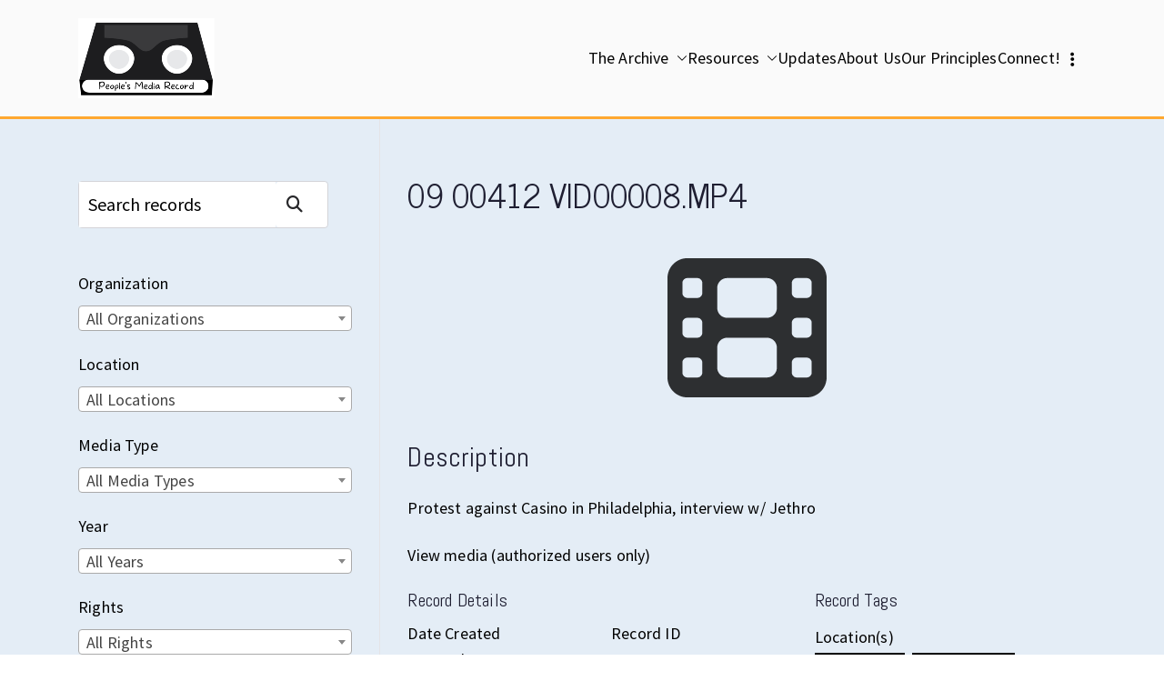

--- FILE ---
content_type: text/html; charset=UTF-8
request_url: https://peoplesmediarecord.com/record/09_00412_vid00008-mp4/
body_size: 115332
content:

<!doctype html>
		<html lang="en-US">
		
	<head>

				<meta charset="UTF-8">
		<meta name="viewport" content="width=device-width, initial-scale=1">
		<link rel="profile" href="http://gmpg.org/xfn/11">
		
		<title>09 00412 vid00008.mp4 &#8211; People&#039;s Media Record</title>
<meta name='robots' content='max-image-preview:large' />
	<style>img:is([sizes="auto" i], [sizes^="auto," i]) { contain-intrinsic-size: 3000px 1500px }</style>
	<link rel='dns-prefetch' href='//fonts.googleapis.com' />
<link rel="alternate" type="application/rss+xml" title="People&#039;s Media Record &raquo; Feed" href="https://peoplesmediarecord.com/feed/" />
<link rel="alternate" type="application/rss+xml" title="People&#039;s Media Record &raquo; Comments Feed" href="https://peoplesmediarecord.com/comments/feed/" />
<link rel="alternate" type="application/rss+xml" title="People&#039;s Media Record &raquo; 09 00412 vid00008.mp4 Comments Feed" href="https://peoplesmediarecord.com/record/09_00412_vid00008-mp4/feed/" />
<script type="text/javascript">
/* <![CDATA[ */
window._wpemojiSettings = {"baseUrl":"https:\/\/s.w.org\/images\/core\/emoji\/16.0.1\/72x72\/","ext":".png","svgUrl":"https:\/\/s.w.org\/images\/core\/emoji\/16.0.1\/svg\/","svgExt":".svg","source":{"concatemoji":"https:\/\/peoplesmediarecord.com\/wp-includes\/js\/wp-emoji-release.min.js?ver=6.8.3"}};
/*! This file is auto-generated */
!function(s,n){var o,i,e;function c(e){try{var t={supportTests:e,timestamp:(new Date).valueOf()};sessionStorage.setItem(o,JSON.stringify(t))}catch(e){}}function p(e,t,n){e.clearRect(0,0,e.canvas.width,e.canvas.height),e.fillText(t,0,0);var t=new Uint32Array(e.getImageData(0,0,e.canvas.width,e.canvas.height).data),a=(e.clearRect(0,0,e.canvas.width,e.canvas.height),e.fillText(n,0,0),new Uint32Array(e.getImageData(0,0,e.canvas.width,e.canvas.height).data));return t.every(function(e,t){return e===a[t]})}function u(e,t){e.clearRect(0,0,e.canvas.width,e.canvas.height),e.fillText(t,0,0);for(var n=e.getImageData(16,16,1,1),a=0;a<n.data.length;a++)if(0!==n.data[a])return!1;return!0}function f(e,t,n,a){switch(t){case"flag":return n(e,"\ud83c\udff3\ufe0f\u200d\u26a7\ufe0f","\ud83c\udff3\ufe0f\u200b\u26a7\ufe0f")?!1:!n(e,"\ud83c\udde8\ud83c\uddf6","\ud83c\udde8\u200b\ud83c\uddf6")&&!n(e,"\ud83c\udff4\udb40\udc67\udb40\udc62\udb40\udc65\udb40\udc6e\udb40\udc67\udb40\udc7f","\ud83c\udff4\u200b\udb40\udc67\u200b\udb40\udc62\u200b\udb40\udc65\u200b\udb40\udc6e\u200b\udb40\udc67\u200b\udb40\udc7f");case"emoji":return!a(e,"\ud83e\udedf")}return!1}function g(e,t,n,a){var r="undefined"!=typeof WorkerGlobalScope&&self instanceof WorkerGlobalScope?new OffscreenCanvas(300,150):s.createElement("canvas"),o=r.getContext("2d",{willReadFrequently:!0}),i=(o.textBaseline="top",o.font="600 32px Arial",{});return e.forEach(function(e){i[e]=t(o,e,n,a)}),i}function t(e){var t=s.createElement("script");t.src=e,t.defer=!0,s.head.appendChild(t)}"undefined"!=typeof Promise&&(o="wpEmojiSettingsSupports",i=["flag","emoji"],n.supports={everything:!0,everythingExceptFlag:!0},e=new Promise(function(e){s.addEventListener("DOMContentLoaded",e,{once:!0})}),new Promise(function(t){var n=function(){try{var e=JSON.parse(sessionStorage.getItem(o));if("object"==typeof e&&"number"==typeof e.timestamp&&(new Date).valueOf()<e.timestamp+604800&&"object"==typeof e.supportTests)return e.supportTests}catch(e){}return null}();if(!n){if("undefined"!=typeof Worker&&"undefined"!=typeof OffscreenCanvas&&"undefined"!=typeof URL&&URL.createObjectURL&&"undefined"!=typeof Blob)try{var e="postMessage("+g.toString()+"("+[JSON.stringify(i),f.toString(),p.toString(),u.toString()].join(",")+"));",a=new Blob([e],{type:"text/javascript"}),r=new Worker(URL.createObjectURL(a),{name:"wpTestEmojiSupports"});return void(r.onmessage=function(e){c(n=e.data),r.terminate(),t(n)})}catch(e){}c(n=g(i,f,p,u))}t(n)}).then(function(e){for(var t in e)n.supports[t]=e[t],n.supports.everything=n.supports.everything&&n.supports[t],"flag"!==t&&(n.supports.everythingExceptFlag=n.supports.everythingExceptFlag&&n.supports[t]);n.supports.everythingExceptFlag=n.supports.everythingExceptFlag&&!n.supports.flag,n.DOMReady=!1,n.readyCallback=function(){n.DOMReady=!0}}).then(function(){return e}).then(function(){var e;n.supports.everything||(n.readyCallback(),(e=n.source||{}).concatemoji?t(e.concatemoji):e.wpemoji&&e.twemoji&&(t(e.twemoji),t(e.wpemoji)))}))}((window,document),window._wpemojiSettings);
/* ]]> */
</script>
<style id='wp-emoji-styles-inline-css' type='text/css'>

	img.wp-smiley, img.emoji {
		display: inline !important;
		border: none !important;
		box-shadow: none !important;
		height: 1em !important;
		width: 1em !important;
		margin: 0 0.07em !important;
		vertical-align: -0.1em !important;
		background: none !important;
		padding: 0 !important;
	}
</style>
<link rel='stylesheet' id='wp-block-library-css' href='https://peoplesmediarecord.com/wp-includes/css/dist/block-library/style.min.css?ver=6.8.3' type='text/css' media='all' />
<style id='wp-block-library-theme-inline-css' type='text/css'>
.wp-block-audio :where(figcaption){color:#555;font-size:13px;text-align:center}.is-dark-theme .wp-block-audio :where(figcaption){color:#ffffffa6}.wp-block-audio{margin:0 0 1em}.wp-block-code{border:1px solid #ccc;border-radius:4px;font-family:Menlo,Consolas,monaco,monospace;padding:.8em 1em}.wp-block-embed :where(figcaption){color:#555;font-size:13px;text-align:center}.is-dark-theme .wp-block-embed :where(figcaption){color:#ffffffa6}.wp-block-embed{margin:0 0 1em}.blocks-gallery-caption{color:#555;font-size:13px;text-align:center}.is-dark-theme .blocks-gallery-caption{color:#ffffffa6}:root :where(.wp-block-image figcaption){color:#555;font-size:13px;text-align:center}.is-dark-theme :root :where(.wp-block-image figcaption){color:#ffffffa6}.wp-block-image{margin:0 0 1em}.wp-block-pullquote{border-bottom:4px solid;border-top:4px solid;color:currentColor;margin-bottom:1.75em}.wp-block-pullquote cite,.wp-block-pullquote footer,.wp-block-pullquote__citation{color:currentColor;font-size:.8125em;font-style:normal;text-transform:uppercase}.wp-block-quote{border-left:.25em solid;margin:0 0 1.75em;padding-left:1em}.wp-block-quote cite,.wp-block-quote footer{color:currentColor;font-size:.8125em;font-style:normal;position:relative}.wp-block-quote:where(.has-text-align-right){border-left:none;border-right:.25em solid;padding-left:0;padding-right:1em}.wp-block-quote:where(.has-text-align-center){border:none;padding-left:0}.wp-block-quote.is-large,.wp-block-quote.is-style-large,.wp-block-quote:where(.is-style-plain){border:none}.wp-block-search .wp-block-search__label{font-weight:700}.wp-block-search__button{border:1px solid #ccc;padding:.375em .625em}:where(.wp-block-group.has-background){padding:1.25em 2.375em}.wp-block-separator.has-css-opacity{opacity:.4}.wp-block-separator{border:none;border-bottom:2px solid;margin-left:auto;margin-right:auto}.wp-block-separator.has-alpha-channel-opacity{opacity:1}.wp-block-separator:not(.is-style-wide):not(.is-style-dots){width:100px}.wp-block-separator.has-background:not(.is-style-dots){border-bottom:none;height:1px}.wp-block-separator.has-background:not(.is-style-wide):not(.is-style-dots){height:2px}.wp-block-table{margin:0 0 1em}.wp-block-table td,.wp-block-table th{word-break:normal}.wp-block-table :where(figcaption){color:#555;font-size:13px;text-align:center}.is-dark-theme .wp-block-table :where(figcaption){color:#ffffffa6}.wp-block-video :where(figcaption){color:#555;font-size:13px;text-align:center}.is-dark-theme .wp-block-video :where(figcaption){color:#ffffffa6}.wp-block-video{margin:0 0 1em}:root :where(.wp-block-template-part.has-background){margin-bottom:0;margin-top:0;padding:1.25em 2.375em}
</style>
<link rel='stylesheet' id='ultimate_blocks-cgb-style-css-css' href='https://peoplesmediarecord.com/wp-content/plugins/ultimate-blocks/dist/blocks.style.build.css?ver=3.4.7' type='text/css' media='all' />
<style id='global-styles-inline-css' type='text/css'>
:root{--wp--preset--aspect-ratio--square: 1;--wp--preset--aspect-ratio--4-3: 4/3;--wp--preset--aspect-ratio--3-4: 3/4;--wp--preset--aspect-ratio--3-2: 3/2;--wp--preset--aspect-ratio--2-3: 2/3;--wp--preset--aspect-ratio--16-9: 16/9;--wp--preset--aspect-ratio--9-16: 9/16;--wp--preset--color--black: #000000;--wp--preset--color--cyan-bluish-gray: #abb8c3;--wp--preset--color--white: #ffffff;--wp--preset--color--pale-pink: #f78da7;--wp--preset--color--vivid-red: #cf2e2e;--wp--preset--color--luminous-vivid-orange: #ff6900;--wp--preset--color--luminous-vivid-amber: #fcb900;--wp--preset--color--light-green-cyan: #7bdcb5;--wp--preset--color--vivid-green-cyan: #00d084;--wp--preset--color--pale-cyan-blue: #8ed1fc;--wp--preset--color--vivid-cyan-blue: #0693e3;--wp--preset--color--vivid-purple: #9b51e0;--wp--preset--color--zakra-color-1: #027ABB;--wp--preset--color--zakra-color-2: #015EA0;--wp--preset--color--zakra-color-3: #FFFFFF;--wp--preset--color--zakra-color-4: #F6FEFC;--wp--preset--color--zakra-color-5: #181818;--wp--preset--color--zakra-color-6: #1F1F32;--wp--preset--color--zakra-color-7: #3F3F46;--wp--preset--color--zakra-color-8: #FFFFFF;--wp--preset--color--zakra-color-9: #E4E4E7;--wp--preset--gradient--vivid-cyan-blue-to-vivid-purple: linear-gradient(135deg,rgba(6,147,227,1) 0%,rgb(155,81,224) 100%);--wp--preset--gradient--light-green-cyan-to-vivid-green-cyan: linear-gradient(135deg,rgb(122,220,180) 0%,rgb(0,208,130) 100%);--wp--preset--gradient--luminous-vivid-amber-to-luminous-vivid-orange: linear-gradient(135deg,rgba(252,185,0,1) 0%,rgba(255,105,0,1) 100%);--wp--preset--gradient--luminous-vivid-orange-to-vivid-red: linear-gradient(135deg,rgba(255,105,0,1) 0%,rgb(207,46,46) 100%);--wp--preset--gradient--very-light-gray-to-cyan-bluish-gray: linear-gradient(135deg,rgb(238,238,238) 0%,rgb(169,184,195) 100%);--wp--preset--gradient--cool-to-warm-spectrum: linear-gradient(135deg,rgb(74,234,220) 0%,rgb(151,120,209) 20%,rgb(207,42,186) 40%,rgb(238,44,130) 60%,rgb(251,105,98) 80%,rgb(254,248,76) 100%);--wp--preset--gradient--blush-light-purple: linear-gradient(135deg,rgb(255,206,236) 0%,rgb(152,150,240) 100%);--wp--preset--gradient--blush-bordeaux: linear-gradient(135deg,rgb(254,205,165) 0%,rgb(254,45,45) 50%,rgb(107,0,62) 100%);--wp--preset--gradient--luminous-dusk: linear-gradient(135deg,rgb(255,203,112) 0%,rgb(199,81,192) 50%,rgb(65,88,208) 100%);--wp--preset--gradient--pale-ocean: linear-gradient(135deg,rgb(255,245,203) 0%,rgb(182,227,212) 50%,rgb(51,167,181) 100%);--wp--preset--gradient--electric-grass: linear-gradient(135deg,rgb(202,248,128) 0%,rgb(113,206,126) 100%);--wp--preset--gradient--midnight: linear-gradient(135deg,rgb(2,3,129) 0%,rgb(40,116,252) 100%);--wp--preset--font-size--small: 13px;--wp--preset--font-size--medium: 20px;--wp--preset--font-size--large: 36px;--wp--preset--font-size--x-large: 42px;--wp--preset--spacing--20: 0.44rem;--wp--preset--spacing--30: 0.67rem;--wp--preset--spacing--40: 1rem;--wp--preset--spacing--50: 1.5rem;--wp--preset--spacing--60: 2.25rem;--wp--preset--spacing--70: 3.38rem;--wp--preset--spacing--80: 5.06rem;--wp--preset--shadow--natural: 6px 6px 9px rgba(0, 0, 0, 0.2);--wp--preset--shadow--deep: 12px 12px 50px rgba(0, 0, 0, 0.4);--wp--preset--shadow--sharp: 6px 6px 0px rgba(0, 0, 0, 0.2);--wp--preset--shadow--outlined: 6px 6px 0px -3px rgba(255, 255, 255, 1), 6px 6px rgba(0, 0, 0, 1);--wp--preset--shadow--crisp: 6px 6px 0px rgba(0, 0, 0, 1);}:root { --wp--style--global--content-size: 760px;--wp--style--global--wide-size: 1160px; }:where(body) { margin: 0; }.wp-site-blocks > .alignleft { float: left; margin-right: 2em; }.wp-site-blocks > .alignright { float: right; margin-left: 2em; }.wp-site-blocks > .aligncenter { justify-content: center; margin-left: auto; margin-right: auto; }:where(.wp-site-blocks) > * { margin-block-start: 24px; margin-block-end: 0; }:where(.wp-site-blocks) > :first-child { margin-block-start: 0; }:where(.wp-site-blocks) > :last-child { margin-block-end: 0; }:root { --wp--style--block-gap: 24px; }:root :where(.is-layout-flow) > :first-child{margin-block-start: 0;}:root :where(.is-layout-flow) > :last-child{margin-block-end: 0;}:root :where(.is-layout-flow) > *{margin-block-start: 24px;margin-block-end: 0;}:root :where(.is-layout-constrained) > :first-child{margin-block-start: 0;}:root :where(.is-layout-constrained) > :last-child{margin-block-end: 0;}:root :where(.is-layout-constrained) > *{margin-block-start: 24px;margin-block-end: 0;}:root :where(.is-layout-flex){gap: 24px;}:root :where(.is-layout-grid){gap: 24px;}.is-layout-flow > .alignleft{float: left;margin-inline-start: 0;margin-inline-end: 2em;}.is-layout-flow > .alignright{float: right;margin-inline-start: 2em;margin-inline-end: 0;}.is-layout-flow > .aligncenter{margin-left: auto !important;margin-right: auto !important;}.is-layout-constrained > .alignleft{float: left;margin-inline-start: 0;margin-inline-end: 2em;}.is-layout-constrained > .alignright{float: right;margin-inline-start: 2em;margin-inline-end: 0;}.is-layout-constrained > .aligncenter{margin-left: auto !important;margin-right: auto !important;}.is-layout-constrained > :where(:not(.alignleft):not(.alignright):not(.alignfull)){max-width: var(--wp--style--global--content-size);margin-left: auto !important;margin-right: auto !important;}.is-layout-constrained > .alignwide{max-width: var(--wp--style--global--wide-size);}body .is-layout-flex{display: flex;}.is-layout-flex{flex-wrap: wrap;align-items: center;}.is-layout-flex > :is(*, div){margin: 0;}body .is-layout-grid{display: grid;}.is-layout-grid > :is(*, div){margin: 0;}body{padding-top: 0px;padding-right: 0px;padding-bottom: 0px;padding-left: 0px;}a:where(:not(.wp-element-button)){text-decoration: underline;}:root :where(.wp-element-button, .wp-block-button__link){background-color: #32373c;border-width: 0;color: #fff;font-family: inherit;font-size: inherit;line-height: inherit;padding: calc(0.667em + 2px) calc(1.333em + 2px);text-decoration: none;}.has-black-color{color: var(--wp--preset--color--black) !important;}.has-cyan-bluish-gray-color{color: var(--wp--preset--color--cyan-bluish-gray) !important;}.has-white-color{color: var(--wp--preset--color--white) !important;}.has-pale-pink-color{color: var(--wp--preset--color--pale-pink) !important;}.has-vivid-red-color{color: var(--wp--preset--color--vivid-red) !important;}.has-luminous-vivid-orange-color{color: var(--wp--preset--color--luminous-vivid-orange) !important;}.has-luminous-vivid-amber-color{color: var(--wp--preset--color--luminous-vivid-amber) !important;}.has-light-green-cyan-color{color: var(--wp--preset--color--light-green-cyan) !important;}.has-vivid-green-cyan-color{color: var(--wp--preset--color--vivid-green-cyan) !important;}.has-pale-cyan-blue-color{color: var(--wp--preset--color--pale-cyan-blue) !important;}.has-vivid-cyan-blue-color{color: var(--wp--preset--color--vivid-cyan-blue) !important;}.has-vivid-purple-color{color: var(--wp--preset--color--vivid-purple) !important;}.has-zakra-color-1-color{color: var(--wp--preset--color--zakra-color-1) !important;}.has-zakra-color-2-color{color: var(--wp--preset--color--zakra-color-2) !important;}.has-zakra-color-3-color{color: var(--wp--preset--color--zakra-color-3) !important;}.has-zakra-color-4-color{color: var(--wp--preset--color--zakra-color-4) !important;}.has-zakra-color-5-color{color: var(--wp--preset--color--zakra-color-5) !important;}.has-zakra-color-6-color{color: var(--wp--preset--color--zakra-color-6) !important;}.has-zakra-color-7-color{color: var(--wp--preset--color--zakra-color-7) !important;}.has-zakra-color-8-color{color: var(--wp--preset--color--zakra-color-8) !important;}.has-zakra-color-9-color{color: var(--wp--preset--color--zakra-color-9) !important;}.has-black-background-color{background-color: var(--wp--preset--color--black) !important;}.has-cyan-bluish-gray-background-color{background-color: var(--wp--preset--color--cyan-bluish-gray) !important;}.has-white-background-color{background-color: var(--wp--preset--color--white) !important;}.has-pale-pink-background-color{background-color: var(--wp--preset--color--pale-pink) !important;}.has-vivid-red-background-color{background-color: var(--wp--preset--color--vivid-red) !important;}.has-luminous-vivid-orange-background-color{background-color: var(--wp--preset--color--luminous-vivid-orange) !important;}.has-luminous-vivid-amber-background-color{background-color: var(--wp--preset--color--luminous-vivid-amber) !important;}.has-light-green-cyan-background-color{background-color: var(--wp--preset--color--light-green-cyan) !important;}.has-vivid-green-cyan-background-color{background-color: var(--wp--preset--color--vivid-green-cyan) !important;}.has-pale-cyan-blue-background-color{background-color: var(--wp--preset--color--pale-cyan-blue) !important;}.has-vivid-cyan-blue-background-color{background-color: var(--wp--preset--color--vivid-cyan-blue) !important;}.has-vivid-purple-background-color{background-color: var(--wp--preset--color--vivid-purple) !important;}.has-zakra-color-1-background-color{background-color: var(--wp--preset--color--zakra-color-1) !important;}.has-zakra-color-2-background-color{background-color: var(--wp--preset--color--zakra-color-2) !important;}.has-zakra-color-3-background-color{background-color: var(--wp--preset--color--zakra-color-3) !important;}.has-zakra-color-4-background-color{background-color: var(--wp--preset--color--zakra-color-4) !important;}.has-zakra-color-5-background-color{background-color: var(--wp--preset--color--zakra-color-5) !important;}.has-zakra-color-6-background-color{background-color: var(--wp--preset--color--zakra-color-6) !important;}.has-zakra-color-7-background-color{background-color: var(--wp--preset--color--zakra-color-7) !important;}.has-zakra-color-8-background-color{background-color: var(--wp--preset--color--zakra-color-8) !important;}.has-zakra-color-9-background-color{background-color: var(--wp--preset--color--zakra-color-9) !important;}.has-black-border-color{border-color: var(--wp--preset--color--black) !important;}.has-cyan-bluish-gray-border-color{border-color: var(--wp--preset--color--cyan-bluish-gray) !important;}.has-white-border-color{border-color: var(--wp--preset--color--white) !important;}.has-pale-pink-border-color{border-color: var(--wp--preset--color--pale-pink) !important;}.has-vivid-red-border-color{border-color: var(--wp--preset--color--vivid-red) !important;}.has-luminous-vivid-orange-border-color{border-color: var(--wp--preset--color--luminous-vivid-orange) !important;}.has-luminous-vivid-amber-border-color{border-color: var(--wp--preset--color--luminous-vivid-amber) !important;}.has-light-green-cyan-border-color{border-color: var(--wp--preset--color--light-green-cyan) !important;}.has-vivid-green-cyan-border-color{border-color: var(--wp--preset--color--vivid-green-cyan) !important;}.has-pale-cyan-blue-border-color{border-color: var(--wp--preset--color--pale-cyan-blue) !important;}.has-vivid-cyan-blue-border-color{border-color: var(--wp--preset--color--vivid-cyan-blue) !important;}.has-vivid-purple-border-color{border-color: var(--wp--preset--color--vivid-purple) !important;}.has-zakra-color-1-border-color{border-color: var(--wp--preset--color--zakra-color-1) !important;}.has-zakra-color-2-border-color{border-color: var(--wp--preset--color--zakra-color-2) !important;}.has-zakra-color-3-border-color{border-color: var(--wp--preset--color--zakra-color-3) !important;}.has-zakra-color-4-border-color{border-color: var(--wp--preset--color--zakra-color-4) !important;}.has-zakra-color-5-border-color{border-color: var(--wp--preset--color--zakra-color-5) !important;}.has-zakra-color-6-border-color{border-color: var(--wp--preset--color--zakra-color-6) !important;}.has-zakra-color-7-border-color{border-color: var(--wp--preset--color--zakra-color-7) !important;}.has-zakra-color-8-border-color{border-color: var(--wp--preset--color--zakra-color-8) !important;}.has-zakra-color-9-border-color{border-color: var(--wp--preset--color--zakra-color-9) !important;}.has-vivid-cyan-blue-to-vivid-purple-gradient-background{background: var(--wp--preset--gradient--vivid-cyan-blue-to-vivid-purple) !important;}.has-light-green-cyan-to-vivid-green-cyan-gradient-background{background: var(--wp--preset--gradient--light-green-cyan-to-vivid-green-cyan) !important;}.has-luminous-vivid-amber-to-luminous-vivid-orange-gradient-background{background: var(--wp--preset--gradient--luminous-vivid-amber-to-luminous-vivid-orange) !important;}.has-luminous-vivid-orange-to-vivid-red-gradient-background{background: var(--wp--preset--gradient--luminous-vivid-orange-to-vivid-red) !important;}.has-very-light-gray-to-cyan-bluish-gray-gradient-background{background: var(--wp--preset--gradient--very-light-gray-to-cyan-bluish-gray) !important;}.has-cool-to-warm-spectrum-gradient-background{background: var(--wp--preset--gradient--cool-to-warm-spectrum) !important;}.has-blush-light-purple-gradient-background{background: var(--wp--preset--gradient--blush-light-purple) !important;}.has-blush-bordeaux-gradient-background{background: var(--wp--preset--gradient--blush-bordeaux) !important;}.has-luminous-dusk-gradient-background{background: var(--wp--preset--gradient--luminous-dusk) !important;}.has-pale-ocean-gradient-background{background: var(--wp--preset--gradient--pale-ocean) !important;}.has-electric-grass-gradient-background{background: var(--wp--preset--gradient--electric-grass) !important;}.has-midnight-gradient-background{background: var(--wp--preset--gradient--midnight) !important;}.has-small-font-size{font-size: var(--wp--preset--font-size--small) !important;}.has-medium-font-size{font-size: var(--wp--preset--font-size--medium) !important;}.has-large-font-size{font-size: var(--wp--preset--font-size--large) !important;}.has-x-large-font-size{font-size: var(--wp--preset--font-size--x-large) !important;}
:root :where(.wp-block-pullquote){font-size: 1.5em;line-height: 1.6;}
</style>
<link rel='stylesheet' id='ub-extension-style-css-css' href='https://peoplesmediarecord.com/wp-content/plugins/ultimate-blocks/src/extensions/style.css?ver=6.8.3' type='text/css' media='all' />
<link rel='stylesheet' id='select2-css' href='https://peoplesmediarecord.com/wp-content/plugins/beautiful-taxonomy-filters/public/css/select2.min.css?ver=2.4.3' type='text/css' media='all' />
<link rel='stylesheet' id='beautiful-taxonomy-filters-basic-css' href='https://peoplesmediarecord.com/wp-content/plugins/beautiful-taxonomy-filters/public/css/beautiful-taxonomy-filters-base.min.css?ver=2.4.3' type='text/css' media='all' />
<link rel='stylesheet' id='beautiful-taxonomy-filters-css' href='https://peoplesmediarecord.com/wp-content/plugins/beautiful-taxonomy-filters/public/css/beautiful-taxonomy-filters-simple.min.css?ver=2.4.3' type='text/css' media='all' />
<link rel='stylesheet' id='essential-widgets-css' href='https://peoplesmediarecord.com/wp-content/plugins/essential-widgets/public/css/essential-widgets-public.css?ver=2.3' type='text/css' media='all' />
<link rel='stylesheet' id='zakra-style-css' href='https://peoplesmediarecord.com/wp-content/themes/zakra/style.css?ver=6.8.3' type='text/css' media='all' />
<style id='zakra-style-inline-css' type='text/css'>
.zak-header-builder .zak-header-top-row{background-color:#18181B;}.zak-header-builder .zak-main-nav{border-bottom-color:#e9ecef;}.zak-header-builder .zak-secondary-nav{border-bottom-color:#e9ecef;}.zak-header-builder .zak-tertiary-menu{border-bottom-color:#e9ecef;}.zak-header-builder .zak-header-buttons .zak-header-button .zak-button{background-color:#027abb;}.zak-footer-builder .zak-footer-bottom-row{background-color:#18181B;}.zak-footer-builder .zak-footer-bottom-row{border-color:#3F3F46;}.zak-footer-builder .zak-footer-bottom-row{color:#fafafa;}.zak-header-builder, .zak-header-sticky-wrapper .sticky-header{border-color:#E4E4E7;}.zak-footer-builder .zak-footer-main-row ul li{border-bottom-width:0px;}.zak-footer-builder .zak-footer-main-row ul li{border-bottom-color:#e9ecef;}:root{--top-grid-columns: 4;
			--main-grid-columns: 4;
			--bottom-grid-columns: 1;
			} .zak-footer-builder .zak-bottom-row{justify-items: center;} .zak-footer-builder .zak-footer-bottom-row .zak-footer-col{flex-direction: column;}.zak-footer-builder .zak-footer-main-row .zak-footer-col{flex-direction: column;}.zak-footer-builder .zak-footer-top-row .zak-footer-col{flex-direction: column;}.zak-footer-builder .zak-copyright{text-align: center;}.zak-footer-builder .zak-footer-nav{display: flex; justify-content: center;}.zak-footer-builder .zak-footer-nav-2{display: flex; justify-content: center;}.zak-footer-builder .zak-html-1{text-align: center;}.zak-footer-builder .zak-html-2{text-align: center;}.zak-footer-builder .footer-social-icons{text-align: ;}.zak-footer-builder .widget-footer-sidebar-1{text-align: ;}.zak-footer-builder .widget-footer-sidebar-2{text-align: ;}.zak-footer-builder .widget-footer-sidebar-3{text-align: ;}.zak-footer-builder .widget-footer-sidebar-4{text-align: ;}.zak-footer-builder .widget-footer-bar-col-1-sidebar{text-align: ;}.zak-footer-builder .widget-footer-bar-col-2-sidebar{text-align: ;} :root{--zakra-color-1: #027ABB;--zakra-color-2: #015EA0;--zakra-color-3: #FFFFFF;--zakra-color-4: #F6FEFC;--zakra-color-5: #181818;--zakra-color-6: #1F1F32;--zakra-color-7: #3F3F46;--zakra-color-8: #FFFFFF;--zakra-color-9: #E4E4E7;}.zak-container{max-width:1108px;} .zak-container--boxed .zak-site{max-width:1108px;}@media screen and (min-width: 768px) {.zak-primary{width:70%;}}a:hover, a:focus,
				.zak-primary-nav ul li:hover > a,
				.zak-primary-nav ul .current_page_item > a,
				.zak-entry-summary a,
				.zak-entry-meta a, .zak-post-content .zak-entry-footer a:hover,
				.pagebuilder-content a, .zak-style-2 .zak-entry-meta span,
				.zak-style-2 .zak-entry-meta a,
				.entry-title:hover a,
				.zak-breadcrumbs .trail-items a,
				.breadcrumbs .trail-items a,
				.entry-content a,
				.edit-link a,
				.zak-footer-bar a:hover,
				.widget li a,
				#comments .comment-content a,
				#comments .reply,
				button:hover,
				.zak-button:hover,
				.zak-entry-footer .edit-link a,
				.zak-header-action .yith-wcwl-items-count .yith-wcwl-icon span,
				.pagebuilder-content a, .zak-entry-footer a,
				.zak-header-buttons .zak-header-button--2 .zak-button,
				.zak-header-buttons .zak-header-button .zak-button:hover,
				.woocommerce-cart .coupon button.button{color:rgb(38,155,209);}.zak-post-content .entry-button:hover .zak-icon,
				.zak-error-404 .zak-button:hover svg,
				.zak-style-2 .zak-entry-meta span .zak-icon,
				.entry-button .zak-icon{fill:rgb(38,155,209);}blockquote, .wp-block-quote,
				button, input[type="button"],
				input[type="reset"],
				input[type="submit"],
				.wp-block-button .wp-block-button__link,
				blockquote.has-text-align-right, .wp-block-quote.has-text-align-right,
				button:hover,
				.wp-block-button .wp-block-button__link:hover,
				.zak-button:hover,
				.zak-header-buttons .zak-header-button .zak-button,
				.zak-header-buttons .zak-header-button.zak-header-button--2 .zak-button,
				.zak-header-buttons .zak-header-button .zak-button:hover,
				.woocommerce-cart .coupon button.button,
				.woocommerce-cart .actions > button.button{border-color:rgb(38,155,209);}.zak-primary-nav.zak-layout-1-style-2 > ul > li.current_page_item > a::before,
				.zak-primary-nav.zak-layout-1-style-2 > ul a:hover::before,
				.zak-primary-nav.zak-layout-1-style-2 > ul > li.current-menu-item > a::before,
				.zak-primary-nav.zak-layout-1-style-3 > ul > li.current_page_item > a::before,
				.zak-primary-nav.zak-layout-1-style-3 > ul > li.current-menu-item > a::before,
				.zak-primary-nav.zak-layout-1-style-4 > ul > li.current_page_item > a::before,
				.zak-primary-nav.zak-layout-1-style-4 > ul > li.current-menu-item > a::before,
				.zak-scroll-to-top:hover, button, input[type="button"], input[type="reset"],
				input[type="submit"], .zak-header-buttons .zak-header-button--1 .zak-button,
				.wp-block-button .wp-block-button__link,
				.zak-menu-item-cart .cart-page-link .count,
				.widget .wp-block-heading::before,
				#comments .comments-title::before,
				#comments .comment-reply-title::before,
				.widget .widget-title::before,
				.zak-footer-builder .zak-footer-main-row .widget .wp-block-heading::before,
				.zak-footer-builder .zak-footer-top-row .widget .wp-block-heading::before,
				.zak-footer-builder .zak-footer-bottom-row .widget .wp-block-heading::before,
				.zak-footer-builder .zak-footer-main-row .widget .widget-title::before,
				.zak-footer-builder .zak-footer-top-row .widget .widget-title::before,
				.zak-footer-builder .zak-footer-bottom-row .widget .widget-title::before,
				.woocommerce-cart .actions .coupon button.button:hover,
				.woocommerce-cart .actions > button.button,
				.woocommerce-cart .actions > button.button:hover{background-color:rgb(38,155,209);}button, input[type="button"],
				input[type="reset"],
				input[type="submit"],
				.wp-block-button .wp-block-button__link,
				.zak-button{border-color:rgb(38,155,209);background-color:rgb(38,155,209);}body, .woocommerce-ordering select{color:rgb(2,2,2);}.zak-header, .zak-post, .zak-secondary, .zak-footer-bar, .zak-primary-nav .sub-menu, .zak-primary-nav .sub-menu li, .posts-navigation, #comments, .post-navigation, blockquote, .wp-block-quote, .zak-posts .zak-post, .zak-content-area--boxed .widget{border-color:rgb(255,168,48);}hr .zak-container--separate, {background-color:rgb(255,168,48);}.entry-content a{color:rgb(4,0,247);}.zak-entry-footer a:hover,
				.entry-button:hover,
				.zak-entry-footer a:hover,
				.entry-content a:hover,
				.pagebuilder-content a:hover, .pagebuilder-content a:hover{color:rgb(255,168,48);}.entry-button:hover .zak-icon{fill:rgb(255,168,48);}.zak-content{background-color:rgba(64,141,214,0.12);}body{font-family:Source Sans Pro;font-weight:400;font-size:18px;line-height:1.8;}h1{font-family:Abel;font-weight:400;font-size:5.5rem;line-height:1.3;}h2{font-family:News Cycle;font-weight:400;font-size:3.6rem;line-height:1.3;}h3{font-family:Abel;font-weight:400;font-size:3rem;line-height:1.3;}h4{font-family:Abel;font-weight:400;font-size:2.52rem;line-height:1.3;}h5{font-family:Abel;font-weight:400;font-size:1.89072rem;line-height:1.3;}h6{font-family:PT Sans;font-weight:700;font-size:1px;line-height:1.3;}button, input[type="button"], input[type="reset"], input[type="submit"], #infinite-handle span, .wp-block-button .wp-block-button__link{background-color:rgb(255,168,48);}.site-title{color:#blank;}.zak-header .zak-top-bar{background-size:contain;}.zak-header{border-bottom-width:3px;} .zak-header-sticky-wrapper .sticky-header{border-bottom-width:3px;}.zak-header-buttons .zak-header-button.zak-header-button--1 .zak-button{background-color:#027abb;}.zak-header .main-navigation{border-bottom-color:#e9ecef;}.zak-page-header .zak-page-title, .zakra-single-article .zak-entry-header .entry-title{color:rgb(30,123,166);}.zak-page-header, .zak-container--separate .zak-page-header{background-position:center center;background-size:contain;}.zak-page-header .breadcrumb-trail ul li a:hover {color:#027abb;}.zak-page-header .zak-page-title, .zakra-single-article .zak-entry-header .entry-title{font-family:Oswald;font-weight:300;font-size:33px;line-height:1.2;}.zak-footer-cols{background-color:rgb(229,229,229);}.zak-footer .zak-footer-cols, .zak-footer .zak-footer-cols p{color:#D4D4D8;}.zak-footer-cols{border-top-width:0px;}.zak-footer-cols{border-top-color:#e9ecef;}.zak-footer-cols ul li{border-bottom-width:0px;}.zak-footer-cols ul li{border-bottom-color:#e9ecef;}.zak-footer-bar{color:#fafafa;}.zak-footer-bar{border-top-width:4px;}.zak-footer-bar{border-top-color:rgb(255,168,48);}.zak-scroll-to-top:hover{background-color:#1e7ba6;}:root {--e-global-color-zakracolor1: #027ABB;--e-global-color-zakracolor2: #015EA0;--e-global-color-zakracolor3: #FFFFFF;--e-global-color-zakracolor4: #F6FEFC;--e-global-color-zakracolor5: #181818;--e-global-color-zakracolor6: #1F1F32;--e-global-color-zakracolor7: #3F3F46;--e-global-color-zakracolor8: #FFFFFF;--e-global-color-zakracolor9: #E4E4E7;}
</style>
<link rel='stylesheet' id='zakra_child_style-css' href='https://peoplesmediarecord.com/wp-content/themes/zakra-child/style.css?ver=1.0.0' type='text/css' media='all' />
<link rel='stylesheet' id='font-awesome-all-css' href='https://peoplesmediarecord.com/wp-content/themes/zakra/inc/customizer/customind/assets/fontawesome/v6/css/all.min.css?ver=6.2.4' type='text/css' media='all' />
<link rel='stylesheet' id='zakra_google_fonts-css' href='https://fonts.googleapis.com/css?family=Source+Sans+Pro%3A0%7Cinherit%3A400%7COswald%3A300%7CAbel%3A0%7CNews+Cycle%3A0%7CPT+Sans%3A700&#038;ver=4.2.0' type='text/css' media='all' />
<link rel='stylesheet' id='wpdreams-asl-basic-css' href='https://peoplesmediarecord.com/wp-content/plugins/ajax-search-lite/css/style.basic.css?ver=4.13.4' type='text/css' media='all' />
<style id='wpdreams-asl-basic-inline-css' type='text/css'>

					div[id*='ajaxsearchlitesettings'].searchsettings .asl_option_inner label {
						font-size: 0px !important;
						color: rgba(0, 0, 0, 0);
					}
					div[id*='ajaxsearchlitesettings'].searchsettings .asl_option_inner label:after {
						font-size: 11px !important;
						position: absolute;
						top: 0;
						left: 0;
						z-index: 1;
					}
					.asl_w_container {
						width: 100%;
						margin: 0px 0px 0px 0px;
						min-width: 200px;
					}
					div[id*='ajaxsearchlite'].asl_m {
						width: 100%;
					}
					div[id*='ajaxsearchliteres'].wpdreams_asl_results div.resdrg span.highlighted {
						font-weight: bold;
						color: rgba(217, 49, 43, 1);
						background-color: rgba(238, 238, 238, 1);
					}
					div[id*='ajaxsearchliteres'].wpdreams_asl_results .results img.asl_image {
						width: 70px;
						height: 70px;
						object-fit: cover;
					}
					div[id*='ajaxsearchlite'].asl_r .results {
						max-height: none;
					}
					div[id*='ajaxsearchlite'].asl_r {
						position: absolute;
					}
				
						div.asl_r.asl_w.vertical .results .item::after {
							display: block;
							position: absolute;
							bottom: 0;
							content: '';
							height: 1px;
							width: 100%;
							background: #D8D8D8;
						}
						div.asl_r.asl_w.vertical .results .item.asl_last_item::after {
							display: none;
						}
					
</style>
<link rel='stylesheet' id='wpdreams-asl-instance-css' href='https://peoplesmediarecord.com/wp-content/plugins/ajax-search-lite/css/style-simple-grey.css?ver=4.13.4' type='text/css' media='all' />
<link rel='stylesheet' id='pmr_css-css' href='https://peoplesmediarecord.com/wp-content/plugins/pmr-avalon-sync/assets/css/pmr.css?ver=1.0.0' type='text/css' media='all' />
<script type="text/javascript" src="https://peoplesmediarecord.com/wp-includes/js/tinymce/tinymce.min.js?ver=49110-20250317" id="wp-tinymce-root-js"></script>
<script type="text/javascript" src="https://peoplesmediarecord.com/wp-includes/js/tinymce/plugins/compat3x/plugin.min.js?ver=49110-20250317" id="wp-tinymce-js"></script>
<script type="text/javascript" src="https://peoplesmediarecord.com/wp-includes/js/jquery/jquery.min.js?ver=3.7.1" id="jquery-core-js"></script>
<script type="text/javascript" src="https://peoplesmediarecord.com/wp-includes/js/jquery/jquery-migrate.min.js?ver=3.4.1" id="jquery-migrate-js"></script>
<script type="text/javascript" src="https://peoplesmediarecord.com/wp-content/plugins/essential-widgets/public/js/essential-widgets-public.js?ver=2.3" id="essential-widgets-js"></script>
<link rel="https://api.w.org/" href="https://peoplesmediarecord.com/wp-json/" /><link rel="alternate" title="JSON" type="application/json" href="https://peoplesmediarecord.com/wp-json/wp/v2/record/32472" /><link rel="EditURI" type="application/rsd+xml" title="RSD" href="https://peoplesmediarecord.com/xmlrpc.php?rsd" />
<meta name="generator" content="WordPress 6.8.3" />
<link rel="canonical" href="https://peoplesmediarecord.com/record/09_00412_vid00008-mp4/" />
<link rel='shortlink' href='https://peoplesmediarecord.com/?p=32472' />
<link rel="alternate" title="oEmbed (JSON)" type="application/json+oembed" href="https://peoplesmediarecord.com/wp-json/oembed/1.0/embed?url=https%3A%2F%2Fpeoplesmediarecord.com%2Frecord%2F09_00412_vid00008-mp4%2F" />
<link rel="alternate" title="oEmbed (XML)" type="text/xml+oembed" href="https://peoplesmediarecord.com/wp-json/oembed/1.0/embed?url=https%3A%2F%2Fpeoplesmediarecord.com%2Frecord%2F09_00412_vid00008-mp4%2F&#038;format=xml" />
<link rel="pingback" href="https://peoplesmediarecord.com/xmlrpc.php">				<link rel="preconnect" href="https://fonts.gstatic.com" crossorigin />
				<link rel="preload" as="style" href="//fonts.googleapis.com/css?family=Open+Sans&display=swap" />
								<link rel="stylesheet" href="//fonts.googleapis.com/css?family=Open+Sans&display=swap" media="all" />
				
		<style type="text/css">
			            .site-title {
                position: absolute;
                clip: rect(1px, 1px, 1px, 1px);
            }

			
			            .site-description {
                position: absolute;
                clip: rect(1px, 1px, 1px, 1px);
            }

					</style>

		<link rel="icon" href="https://peoplesmediarecord.com/wp-content/uploads/2019/11/cropped-PMR_logo2-01-scaled-32x32.png" sizes="32x32" />
<link rel="icon" href="https://peoplesmediarecord.com/wp-content/uploads/2019/11/cropped-PMR_logo2-01-scaled-192x192.png" sizes="192x192" />
<link rel="apple-touch-icon" href="https://peoplesmediarecord.com/wp-content/uploads/2019/11/cropped-PMR_logo2-01-scaled-180x180.png" />
<meta name="msapplication-TileImage" content="https://peoplesmediarecord.com/wp-content/uploads/2019/11/cropped-PMR_logo2-01-scaled-270x270.png" />
		<style type="text/css" id="wp-custom-css">
			h1 {
text-align: center;
}

.tg-icon-search{display:none}
{
    "zakra::zakra_header_top_bg": {
        "value": {
            "background-color": "#e9ecef",
            "background-image": "",
            "background-repeat": "repeat",
            "background-position": "center center",
            "background-size": "contain",
            "background-attachment": "scroll"
        },
        "type": "theme_mod",
        "user_id": 4,
        "date_modified_gmt": "2022-07-23 19:33:42"
    },
    "zakra::zakra_header_main_bg": {
        "value": {
            "background-color": "rgba(178,178,178,0)",
            "background-image": "",
            "background-repeat": "repeat",
            "background-position": "center center",
            "background-size": "contain",
            "background-attachment": "scroll"
        },
        "type": "theme_mod",
        "user_id": 4,
        "date_modified_gmt": "2022-07-23 19:33:42"
    },
    "zakra::zakra_page_title_bg": {
        "value": {
            "background-color": "#d8d8d8",
            "background-image": "",
            "background-repeat": "repeat",
            "background-position": "center center",
            "background-size": "contain",
            "background-attachment": "scroll"
        },
        "type": "theme_mod",
        "user_id": 4,
        "date_modified_gmt": "2022-07-23 19:33:42"
    },
    "zakra::zakra_footer_bar_bg": {
        "value": {
            "background-color": "#ffffff",
            "background-image": "",
            "background-repeat": "repeat",
            "background-position": "center center",
            "background-size": "contain",
            "background-attachment": "scroll"
        },
        "type": "theme_mod",
        "user_id": 4,
        "date_modified_gmt": "2022-07-23 19:33:42"
    },
    "zakra::zakra_footer_widgets_bg": {
        "value": {
            "background-color": "#d1d1d1",
            "background-image": "",
            "background-repeat": "repeat",
            "background-position": "center center",
            "background-size": "contain",
            "background-attachment": "scroll"
        },
        "type": "theme_mod",
        "user_id": 4,
        "date_modified_gmt": "2022-07-23 19:33:42"
    }
}

body .entry-content > [class*="wp-block-"] {
    margin-bottom: 0 !important;
}		</style>
		
	</head>

<body class="wp-singular record-template-default single single-record postid-32472 wp-custom-logo wp-theme-zakra wp-child-theme-zakra-child btf-archive zak-site-layout--contained zak-site-layout--left zak-container--wide zak-content-area--bordered">


		<div id="page" class="zak-site">
				<a class="skip-link screen-reader-text" href="#zak-content">Skip to content</a>
		
		<header id="zak-masthead" class="zak-header zak-layout-1 zak-layout-1-style-1">
		
			
					<div class="zak-main-header">
			<div class="zak-container">
				<div class="zak-row">
		
	<div class="zak-header-col zak-header-col--1">

		
<div class="site-branding">
	<a href="https://peoplesmediarecord.com/" class="custom-logo-link" rel="home"><img width="150" height="88" src="https://peoplesmediarecord.com/wp-content/uploads/2023/06/PMR-main-logo_transparent-background_more-sugar-thin-font3.png" class="custom-logo" alt="People&#039;s Media Record" decoding="async" /></a>	<div class="site-info-wrap">
		
		<p class="site-title ">
		<a href="https://peoplesmediarecord.com/" rel="home">People&#039;s Media Record</a>
	</p>


	</div>
</div><!-- .site-branding -->

	</div> <!-- /.zak-header__block--one -->

	<div class="zak-header-col zak-header-col--2">

					
<nav id="zak-primary-nav" class="zak-main-nav main-navigation zak-primary-nav zak-layout-1 zak-layout-1-style-1 zak-extra-menus">
	<ul id="zak-primary-menu" class="zak-primary-menu"><li id="menu-item-547" class="menu-item menu-item-type-custom menu-item-object-custom menu-item-has-children menu-item-547"><a href="/records">The Archive<span role="button" tabindex="0" class="zak-submenu-toggle" onkeypress=""><svg class="zak-icon zak-dropdown-icon" xmlns="http://www.w3.org/2000/svg" xml:space="preserve" viewBox="0 0 24 24"><path d="M12 17.5c-.3 0-.5-.1-.7-.3l-9-9c-.4-.4-.4-1 0-1.4s1-.4 1.4 0l8.3 8.3 8.3-8.3c.4-.4 1-.4 1.4 0s.4 1 0 1.4l-9 9c-.2.2-.4.3-.7.3z"/></svg></span></a>
<ul class="sub-menu">
	<li id="menu-item-37538" class="menu-item menu-item-type-custom menu-item-object-custom menu-item-37538"><a href="/records">Search the Archive</a></li>
	<li id="menu-item-37433" class="menu-item menu-item-type-post_type menu-item-object-page menu-item-37433"><a href="https://peoplesmediarecord.com/our-policies/">Our Policies</a></li>
	<li id="menu-item-37362" class="menu-item menu-item-type-post_type menu-item-object-page menu-item-37362"><a href="https://peoplesmediarecord.com/the-media-mobilizing-project-collection/">About the MMP Collection</a></li>
	<li id="menu-item-37363" class="menu-item menu-item-type-post_type menu-item-object-page menu-item-37363"><a href="https://peoplesmediarecord.com/metadata/">Metadata Overview</a></li>
</ul>
</li>
<li id="menu-item-37279" class="menu-item menu-item-type-post_type menu-item-object-page menu-item-has-children menu-item-37279"><a href="https://peoplesmediarecord.com/resources/">Resources<span role="button" tabindex="0" class="zak-submenu-toggle" onkeypress=""><svg class="zak-icon zak-dropdown-icon" xmlns="http://www.w3.org/2000/svg" xml:space="preserve" viewBox="0 0 24 24"><path d="M12 17.5c-.3 0-.5-.1-.7-.3l-9-9c-.4-.4-.4-1 0-1.4s1-.4 1.4 0l8.3 8.3 8.3-8.3c.4-.4 1-.4 1.4 0s.4 1 0 1.4l-9 9c-.2.2-.4.3-.7.3z"/></svg></span></a>
<ul class="sub-menu">
	<li id="menu-item-37712" class="menu-item menu-item-type-post_type menu-item-object-page menu-item-37712"><a href="https://peoplesmediarecord.com/resources/pacme-fellowship-2026/">PACME Fellowship 2026</a></li>
	<li id="menu-item-37280" class="menu-item menu-item-type-post_type menu-item-object-page menu-item-37280"><a href="https://peoplesmediarecord.com/pace/">PACE</a></li>
	<li id="menu-item-37281" class="menu-item menu-item-type-post_type menu-item-object-page menu-item-37281"><a href="https://peoplesmediarecord.com/resource-pool/">Resource Pool</a></li>
	<li id="menu-item-31912" class="menu-item menu-item-type-post_type menu-item-object-page menu-item-31912"><a href="https://peoplesmediarecord.com/paceglossary/">Glossary</a></li>
	<li id="menu-item-37600" class="menu-item menu-item-type-custom menu-item-object-custom menu-item-has-children menu-item-37600"><a href="#">Previous Fellowships and Workshops<span role="button" tabindex="0" class="zak-submenu-toggle" onkeypress=""><svg class="zak-icon zak-dropdown-icon" xmlns="http://www.w3.org/2000/svg" xml:space="preserve" viewBox="0 0 24 24"><path d="M12 17.5c-.3 0-.5-.1-.7-.3l-9-9c-.4-.4-.4-1 0-1.4s1-.4 1.4 0l8.3 8.3 8.3-8.3c.4-.4 1-.4 1.4 0s.4 1 0 1.4l-9 9c-.2.2-.4.3-.7.3z"/></svg></span></a>
	<ul class="sub-menu">
		<li id="menu-item-37535" class="menu-item menu-item-type-post_type menu-item-object-page menu-item-37535"><a href="https://peoplesmediarecord.com/2024-fellowships/">2024 Fellowships</a></li>
		<li id="menu-item-37174" class="menu-item menu-item-type-post_type menu-item-object-page menu-item-37174"><a href="https://peoplesmediarecord.com/2023-workshop-series/">2023 Workshops</a></li>
		<li id="menu-item-37611" class="menu-item menu-item-type-post_type menu-item-object-page menu-item-37611"><a href="https://peoplesmediarecord.com/2025-preserving-and-archiving-community-media-fellowship/">2025 Fellowship</a></li>
	</ul>
</li>
</ul>
</li>
<li id="menu-item-37458" class="menu-item menu-item-type-post_type menu-item-object-page current_page_parent menu-item-37458"><a href="https://peoplesmediarecord.com/whats-going-on/">Updates</a></li>
<li id="menu-item-7196" class="menu-item menu-item-type-post_type menu-item-object-page menu-item-7196"><a href="https://peoplesmediarecord.com/about-2/">About Us</a></li>
<li id="menu-item-37686" class="menu-item menu-item-type-post_type menu-item-object-page menu-item-37686"><a href="https://peoplesmediarecord.com/our-principles/">Our Principles</a></li>
<li id="menu-item-37452" class="menu-item menu-item-type-post_type menu-item-object-page menu-item-37452"><a href="https://peoplesmediarecord.com/37438-2/">Connect!</a></li>
<li class="menu-item menu-item-has-children zak-menu-extras-wrap"><span class="submenu-expand"><i class="fa fa-ellipsis-v"></i></span><ul class="sub-menu" id="zak-menu-extras"></ul></li></ul></nav><!-- #zak-primary-nav -->



<div class="zak-toggle-menu "

	>

	
	<button class="zak-menu-toggle"
			aria-label="Primary Menu" >

		<svg class="zak-icon zakra-icon--bars" xmlns="http://www.w3.org/2000/svg" viewBox="0 0 24 24"><path d="M21 19H3a1 1 0 0 1 0-2h18a1 1 0 0 1 0 2Zm0-6H3a1 1 0 0 1 0-2h18a1 1 0 0 1 0 2Zm0-6H3a1 1 0 0 1 0-2h18a1 1 0 0 1 0 2Z" /></svg>
	</button> <!-- /.zak-menu-toggle -->

	<nav id="zak-mobile-nav" class="zak-main-nav zak-mobile-nav"

		>

		<div class="zak-mobile-nav__header">
			
			<!-- Mobile nav close icon. -->
			<button id="zak-mobile-nav-close" class="zak-mobile-nav-close" aria-label="Close Button">
				<svg class="zak-icon zakra-icon--x-mark" xmlns="http://www.w3.org/2000/svg" viewBox="0 0 24 24"><path d="m14 12 7.6-7.6c.6-.6.6-1.5 0-2-.6-.6-1.5-.6-2 0L12 10 4.4 2.4c-.6-.6-1.5-.6-2 0s-.6 1.5 0 2L10 12l-7.6 7.6c-.6.6-.6 1.5 0 2 .3.3.6.4 1 .4s.7-.1 1-.4L12 14l7.6 7.6c.3.3.6.4 1 .4s.7-.1 1-.4c.6-.6.6-1.5 0-2L14 12z" /></svg>			</button>
		</div> <!-- /.zak-mobile-nav__header -->

		<ul id="zak-mobile-menu" class="zak-mobile-menu"><li class="menu-item menu-item-type-custom menu-item-object-custom menu-item-has-children menu-item-547"><a href="/records">The Archive</a><span role="button" tabindex="0" class="zak-submenu-toggle" onkeypress=""><svg class="zak-icon zak-dropdown-icon" xmlns="http://www.w3.org/2000/svg" xml:space="preserve" viewBox="0 0 24 24"><path d="M12 17.5c-.3 0-.5-.1-.7-.3l-9-9c-.4-.4-.4-1 0-1.4s1-.4 1.4 0l8.3 8.3 8.3-8.3c.4-.4 1-.4 1.4 0s.4 1 0 1.4l-9 9c-.2.2-.4.3-.7.3z"/></svg></span>
<ul class="sub-menu">
	<li class="menu-item menu-item-type-custom menu-item-object-custom menu-item-37538"><a href="/records">Search the Archive</a></li>
	<li class="menu-item menu-item-type-post_type menu-item-object-page menu-item-37433"><a href="https://peoplesmediarecord.com/our-policies/">Our Policies</a></li>
	<li class="menu-item menu-item-type-post_type menu-item-object-page menu-item-37362"><a href="https://peoplesmediarecord.com/the-media-mobilizing-project-collection/">About the MMP Collection</a></li>
	<li class="menu-item menu-item-type-post_type menu-item-object-page menu-item-37363"><a href="https://peoplesmediarecord.com/metadata/">Metadata Overview</a></li>
</ul>
</li>
<li class="menu-item menu-item-type-post_type menu-item-object-page menu-item-has-children menu-item-37279"><a href="https://peoplesmediarecord.com/resources/">Resources</a><span role="button" tabindex="0" class="zak-submenu-toggle" onkeypress=""><svg class="zak-icon zak-dropdown-icon" xmlns="http://www.w3.org/2000/svg" xml:space="preserve" viewBox="0 0 24 24"><path d="M12 17.5c-.3 0-.5-.1-.7-.3l-9-9c-.4-.4-.4-1 0-1.4s1-.4 1.4 0l8.3 8.3 8.3-8.3c.4-.4 1-.4 1.4 0s.4 1 0 1.4l-9 9c-.2.2-.4.3-.7.3z"/></svg></span>
<ul class="sub-menu">
	<li class="menu-item menu-item-type-post_type menu-item-object-page menu-item-37712"><a href="https://peoplesmediarecord.com/resources/pacme-fellowship-2026/">PACME Fellowship 2026</a></li>
	<li class="menu-item menu-item-type-post_type menu-item-object-page menu-item-37280"><a href="https://peoplesmediarecord.com/pace/">PACE</a></li>
	<li class="menu-item menu-item-type-post_type menu-item-object-page menu-item-37281"><a href="https://peoplesmediarecord.com/resource-pool/">Resource Pool</a></li>
	<li class="menu-item menu-item-type-post_type menu-item-object-page menu-item-31912"><a href="https://peoplesmediarecord.com/paceglossary/">Glossary</a></li>
	<li class="menu-item menu-item-type-custom menu-item-object-custom menu-item-has-children menu-item-37600"><a href="#">Previous Fellowships and Workshops</a><span role="button" tabindex="0" class="zak-submenu-toggle" onkeypress=""><svg class="zak-icon zak-dropdown-icon" xmlns="http://www.w3.org/2000/svg" xml:space="preserve" viewBox="0 0 24 24"><path d="M12 17.5c-.3 0-.5-.1-.7-.3l-9-9c-.4-.4-.4-1 0-1.4s1-.4 1.4 0l8.3 8.3 8.3-8.3c.4-.4 1-.4 1.4 0s.4 1 0 1.4l-9 9c-.2.2-.4.3-.7.3z"/></svg></span>
	<ul class="sub-menu">
		<li class="menu-item menu-item-type-post_type menu-item-object-page menu-item-37535"><a href="https://peoplesmediarecord.com/2024-fellowships/">2024 Fellowships</a></li>
		<li class="menu-item menu-item-type-post_type menu-item-object-page menu-item-37174"><a href="https://peoplesmediarecord.com/2023-workshop-series/">2023 Workshops</a></li>
		<li class="menu-item menu-item-type-post_type menu-item-object-page menu-item-37611"><a href="https://peoplesmediarecord.com/2025-preserving-and-archiving-community-media-fellowship/">2025 Fellowship</a></li>
	</ul>
</li>
</ul>
</li>
<li class="menu-item menu-item-type-post_type menu-item-object-page current_page_parent menu-item-37458"><a href="https://peoplesmediarecord.com/whats-going-on/">Updates</a></li>
<li class="menu-item menu-item-type-post_type menu-item-object-page menu-item-7196"><a href="https://peoplesmediarecord.com/about-2/">About Us</a></li>
<li class="menu-item menu-item-type-post_type menu-item-object-page menu-item-37686"><a href="https://peoplesmediarecord.com/our-principles/">Our Principles</a></li>
<li class="menu-item menu-item-type-post_type menu-item-object-page menu-item-37452"><a href="https://peoplesmediarecord.com/37438-2/">Connect!</a></li>
<li class="menu-item menu-item-has-children zak-menu-extras-wrap"><span class="submenu-expand"><i class="fa fa-ellipsis-v"></i></span><ul class="sub-menu" id="zak-menu-extras"></ul></li></ul>
			<div class="zak-mobile-menu-label">
							</div>

		
	</nav> <!-- /#zak-mobile-nav-->

</div> <!-- /.zak-toggle-menu -->

				</div> <!-- /.zak-header__block-two -->

				</div> <!-- /.zak-row -->
			</div> <!-- /.zak-container -->
		</div> <!-- /.zak-main-header -->
		
				</header><!-- #zak-masthead -->
		

		<div id="zak-content" class="zak-content">
					<div class="zak-container">
				<div class="zak-row">
		
	<main id="zak-primary" class="zak-primary">
		
		
			<header>
				<h2>09 00412 VID00008.MP4</h2>
			</header>

			<div style="display:flex; justify-content:center; margin: 36px 0;">
      <img width="175" alt="Icon representing a video" style="opacity: 80%;" src="/wp-content/uploads/icons/film-solid.svg" />
    </div>

  <div class="description-container">
    <h3>Description</h3>


    <p>Protest against Casino in Philadelphia, interview w/ Jethro</p>
  </div>

<p><a href="https://ame.eppi.com:443/master_files/76537164j">View media (authorized users only)</a></p>


			<div class="record-container">
				
<div class="details-container">
  <h3>Record Details</h3>
  <div class="record-details">
    <div class='metadata-wrapper record-detail'><p class='metadata-label'>Date Created</p><p class='metadata-value'>September 16, 2009</p></div><div class='metadata-wrapper record-detail'><p class='metadata-label'>Record ID</p><p class='metadata-value'>09_00412</p></div><div class='metadata-wrapper record-detail'><p class='metadata-label'>Record Type</p><p class='metadata-value'>Video</p></div><div class='metadata-wrapper record-detail'><p class='metadata-label'>Dimensions</p><p class='metadata-value'>1280x720</p></div><div class='metadata-wrapper record-detail'><p class='metadata-label'>File Size</p><p class='metadata-value'>0.03 GB</p></div><div class='metadata-wrapper record-detail'><p class='metadata-label'>Codec</p><p class='metadata-value'>video/mp4</p></div><div class='metadata-wrapper record-detail'><p class='metadata-label'>Clip Length</p><p class='metadata-value'>0:28</p></div>  </div>
</div>
<div class="tags-container">
  <h3>Record Tags</h3>
        <script>
                  function languageToggle(show, hide) {
                    var showElements = document.getElementsByClassName(show); 
                    for(var counter = 0; counter < showElements.length; counter++){
                      showElements[counter].style.display = "inline";
                    }
                    var hideElements = document.getElementsByClassName(hide); 
                    for(var counter = 0; counter < hideElements.length; counter++){
                      hideElements[counter].style.display = "none";
                    }
                  }
                </script>

  <div style='margin: 16px 0;'><p class='metadata-label'>Location(s)</p><div style='display:flex; flex-flow:wrap;'><a href='https://peoplesmediarecord.com/records/locations/center-city/' class='english_tag' style='border:2px solid black;padding:5px; margin:0 8px 8px 0; line-height:normal'>Center City</a><a href='https://peoplesmediarecord.com/records/locations/pennsylvania/' class='english_tag' style='border:2px solid black;padding:5px; margin:0 8px 8px 0; line-height:normal'>Pennsylvania</a><a href='https://peoplesmediarecord.com/records/locations/philadelphia/' class='english_tag' style='border:2px solid black;padding:5px; margin:0 8px 8px 0; line-height:normal'>Philadelphia</a></div></div><div style='margin: 16px 0;'><p class='metadata-label'>Organization(s)</p><div style='display:flex; flex-flow:wrap;'><a href='https://peoplesmediarecord.com/records/organization/casino-free-philadelphia/' class='english_tag' style='border:2px solid black;padding:5px; margin:0 8px 8px 0; line-height:normal'>Casino-Free Philadelphia</a></div></div>                        

</div>

<p><strong>Copyright</strong>, <a href="http://rightsstatements.org/vocab/InC-NC/1.0/">Noncommercial Use Permitted</a> <br />http://rightsstatements.org/vocab/InC-NC/1.0/</p>
			</div>
		
			</main><!-- #primary -->


<aside id="zak-secondary" class="zak-secondary ">
		<section id="block-21" class="widget widget-sidebar-left widget_block widget_search"><form role="search" method="get" action="https://peoplesmediarecord.com/" class="wp-block-search__button-inside wp-block-search__text-button wp-block-search"    ><label class="wp-block-search__label screen-reader-text" for="wp-block-search__input-1" >Search</label><div class="wp-block-search__inside-wrapper "  style="width: 275px"><input class="wp-block-search__input has-medium-font-size" id="wp-block-search__input-1" placeholder="Search records" value="" type="search" name="s" required /><button aria-label="Search" class="wp-block-search__button has-background has-white-background-color has-medium-font-size wp-element-button" type="submit" >Search</button></div></form></section><section id="beautiful-taxonomy-filters-widget-2" class="widget widget-sidebar-left widget_beautiful-taxonomy-filters-widget">		<div class="beautiful-taxonomy-filters-widget  select2-active" id="beautiful-taxonomy-filters-record">
						<form method="POST" class="clearfix" id="beautiful-taxonomy-filters-form">
				<input type="hidden" name="site-url" value="https://peoplesmediarecord.com" />
				<input type="hidden" name="post_type_rewrite" value="record" />
				<input type="hidden" name="post_type" value="record" />
				<input type="hidden" id="btf_do_filtering_nonce" name="btf_do_filtering_nonce" value="817d870c05" /><input type="hidden" name="_wp_http_referer" value="/record/09_00412_vid00008-mp4/" />												<div class="beautiful-taxonomy-filters-select-wrap clearfix">
																													<div class="beautiful-taxonomy-filters-tax filter-count-6 filter-count-many" id="beautiful-taxonomy-filters-tax-organization">
								<label for="select-organization" class="beautiful-taxonomy-filters-label">Organization</label>
								<select data-taxonomy="organization" data-options="{&quot;show_option_all&quot;:&quot;All Organizations&quot;,&quot;show_option_none&quot;:&quot;&quot;,&quot;orderby&quot;:&quot;name&quot;,&quot;order&quot;:&quot;ASC&quot;,&quot;show_count&quot;:0,&quot;hide_empty&quot;:1,&quot;child_of&quot;:0,&quot;exclude&quot;:&quot;&quot;,&quot;echo&quot;:0,&quot;selected&quot;:0,&quot;hierarchical&quot;:true,&quot;name&quot;:&quot;select-organization&quot;,&quot;id&quot;:&quot;&quot;,&quot;class&quot;:&quot;beautiful-taxonomy-filters-select&quot;,&quot;depth&quot;:0,&quot;tab_index&quot;:0,&quot;taxonomy&quot;:&quot;organization&quot;,&quot;hide_if_empty&quot;:false,&quot;option_none_value&quot;:-1,&quot;value_field&quot;:&quot;term_id&quot;,&quot;required&quot;:false,&quot;aria_describedby&quot;:&quot;&quot;}" data-nonce="9b274f0f67"  name='select-organization' id='select-organization' class='beautiful-taxonomy-filters-select'>
	<option value='0' selected='selected'>All Organizations</option>
	<option class="level-0 1love-movement" value="638" data-label="">1Love Movement</option>
	<option class="level-0 a-schools-teen-bloc" value="798" data-label="">A+ Schools Teen Bloc</option>
	<option class="level-0 a-philip-randolph-career-and-technical-high-school" value="1094" data-label="">A. Philip Randolph Career and Technical High School</option>
	<option class="level-0 abahali-basemjondolo" value="828" data-label="">Abahali baseMjondolo</option>
	<option class="level-0 abahlali-basemjondolo" value="672" data-label="">Abahlali baseMjondolo</option>
	<option class="level-0 aclu" value="793" data-label="">ACLU</option>
	<option class="level-0 aclu-of-pennsylvania" value="1282" data-label="">ACLU of Pennsylvania</option>
	<option class="level-0 act-up-philadephia" value="1254" data-label="">ACT UP Philadephia</option>
	<option class="level-0 act-up-nyc" value="468" data-label="">ACT-UP NYC</option>
	<option class="level-0 act-up-philadelphia" value="467" data-label="">ACT-UP Philadelphia</option>
	<option class="level-0 action-united" value="702" data-label="">Action United</option>
	<option class="level-0 advocate4life" value="830" data-label="">Advocate4Life</option>
	<option class="level-0 afl-cio" value="662" data-label="">AFL-CIO</option>
	<option class="level-0 african-american-business-and-residents-association" value="276" data-label="">African American Business and Residents Association</option>
	<option class="level-0 afscme-district-council-33" value="627" data-label="">AFSCME District Council 33</option>
	<option class="level-0 afscme-district-council-47" value="626" data-label="">AFSCME District Council 47</option>
	<option class="level-0 aids-coalition-to-unleash-power" value="523" data-label="">AIDS Coalition to Unleash Power</option>
	<option class="level-0 alliance-for-a-just-philadelphia" value="1261" data-label="">Alliance for a Just Philadelphia</option>
	<option class="level-0 allied-barton-security-services" value="1248" data-label="">Allied Barton Security Services</option>
	<option class="level-0 american-federation-of-state" value="1163" data-label="">American Federation of State</option>
	<option class="level-0 american-postal-workers-union-local-89" value="1165" data-label="">American Postal Workers Union Local 89</option>
	<option class="level-0 american-sardine-bar" value="818" data-label="">American Sardine Bar</option>
	<option class="level-0 anna-l-lingelbach-school" value="1250" data-label="">Anna L. Lingelbach School</option>
	<option class="level-0 anti-casino-circus" value="1224" data-label="">Anti-Casino Circus</option>
	<option class="level-0 aqua-america" value="1209" data-label="">Aqua America</option>
	<option class="level-0 arch-street-united-methodist-church" value="484" data-label="">Arch Street United Methodist Church</option>
	<option class="level-0 asbury-united-methodist-church" value="1192" data-label="">Asbury United Methodist Church</option>
	<option class="level-0 asian-americans-united" value="172" data-label="">Asian Americans United</option>
	<option class="level-0 asian-student-association-of-philadelphia" value="612" data-label="">Asian Student Association of Philadelphia</option>
	<option class="level-0 austin-immigration-rights-coalition" value="709" data-label="">Austin Immigration Rights Coalition</option>
	<option class="level-0 baltimore-algebra-project" value="417" data-label="">Baltimore Algebra Project</option>
	<option class="level-0 baltimore-police" value="750" data-label="">Baltimore Police</option>
	<option class="level-0 black-clergy-of-philadelphia" value="422" data-label="">Black Clergy of Philadelphia</option>
	<option class="level-0 black-lives-matter" value="1195" data-label="">Black Lives Matter</option>
	<option class="level-0 blacks-against-displacement" value="246" data-label="">Blacks Against Displacement</option>
	<option class="level-0 border-network-for-human-rights" value="679" data-label="">Border Network for Human Rights</option>
	<option class="level-0 bread-and-roses-community-fund" value="388" data-label="">Bread and Roses Community Fund</option>
	<option class="level-0 cambodian-association" value="677" data-label="">Cambodian Association</option>
	<option class="level-0 cambodian-association-of-greater-philadelphia" value="476" data-label="">Cambodian Association of Greater Philadelphia</option>
	<option class="level-0 camden-advisory-board" value="1187" data-label="">Camden Advisory Board</option>
	<option class="level-0 camden-african-neighborhood-development-organization" value="1203" data-label="">Camden African Neighborhood Development Organization</option>
	<option class="level-0 campaign-for-nonviolent-schools" value="696" data-label="">Campaign for Nonviolent Schools</option>
	<option class="level-0 casa-monarca" value="805" data-label="">Casa Monarca</option>
	<option class="level-0 casino-free-philadelphia" value="215" data-label="">Casino Free Philadelphia</option>
	<option class="level-0 cathedral-basilica-of-saints-peter-and-paul" value="1262" data-label="">Cathedral Basilica of Saints Peter and Paul</option>
	<option class="level-0 caucus-of-working-educators" value="1283" data-label="">Caucus of Working Educators</option>
	<option class="level-0 center-for-literacy" value="494" data-label="">Center for Literacy</option>
	<option class="level-0 chapel-manor" value="507" data-label="">Chapel Manor</option>
	<option class="level-0 chester-upland-school-district" value="1244" data-label="">Chester Upland School District</option>
	<option class="level-0 chocolate-workers-local-464" value="690" data-label="">Chocolate Workers Local 464</option>
	<option class="level-0 church-of-scotland" value="341" data-label="">Church of Scotland</option>
	<option class="level-0 city-of-philadelphia-department-of-transportation" value="1240" data-label="">City of Philadelphia Department of Transportation</option>
	<option class="level-0 class-lines" value="362" data-label="">Class Lines</option>
	<option class="level-0 coalition-of-immokalee-workers" value="173" data-label="">Coalition of Immokalee Workers</option>
	<option class="level-0 coalition-of-immokalee-workers-slavery-museum" value="822" data-label="">Coalition of Immokalee Workers Slavery Museum</option>
	<option class="level-0 coalition-of-labor-union-women" value="642" data-label="">Coalition of Labor Union Women</option>
	<option class="level-0 coalition-to-save-our-libraries" value="498" data-label="">Coalition to Save Our Libraries</option>
	<option class="level-0 columbia-sussex" value="1294" data-label="">Columbia Sussex</option>
	<option class="level-0 comcast" value="1216" data-label="">Comcast</option>
	<option class="level-0 communication-workers-of-america" value="693" data-label="">Communication Workers of America</option>
	<option class="level-0 community-college-of-philadelphia" value="602" data-label="">Community College of Philadelphia</option>
	<option class="level-0 community-leadership-institute" value="278" data-label="">Community Leadership Institute</option>
	<option class="level-0 community-legal-services" value="490" data-label="">Community Legal Services</option>
	<option class="level-0 community-legal-services-energy-unit" value="1270" data-label="">Community Legal Services Energy Unit</option>
	<option class="level-0 community-preservation-network" value="213" data-label="">Community Preservation Network</option>
	<option class="level-0 concerned-black-men-inc-of-philadelphia" value="511" data-label="">Concerned Black Men Inc. of Philadelphia</option>
	<option class="level-0 constitution-high-school" value="1236" data-label="">Constitution High School</option>
	<option class="level-0 county-and-municipal-employees" value="1164" data-label="">County and Municipal Employees</option>
	<option class="level-0 crowne-plaza-hotel" value="251" data-label="">Crowne Plaza Hotel</option>
	<option class="level-0 delaplaine-mcdaniel-school" value="1127" data-label="">Delaplaine Mcdaniel School</option>
	<option class="level-0 delaware-county-literacy-council" value="502" data-label="">Delaware County Literacy Council</option>
	<option class="level-0 dimner-beeber-middle-school" value="1263" data-label="">Dimner Beeber Middle School</option>
	<option class="level-0 disability-rights-network" value="519" data-label="">Disability Rights Network</option>
	<option class="level-0 dodge-revolutionary-unions-movement" value="1242" data-label="">Dodge Revolutionary Unions Movement</option>
	<option class="level-0 domestic-workers-united" value="349" data-label="">Domestic Workers United</option>
	<option class="level-0 dreamactivist" value="1152" data-label="">DreamActivist</option>
	<option class="level-0 dreamactivist-pa" value="1159" data-label="">DreamActivist PA</option>
	<option class="level-0 edward-t-steel-school" value="1277" data-label="">Edward T. Steel School</option>
	<option class="level-0 energy-justice-network" value="773" data-label="">Energy Justice Network</option>
	<option class="level-0 essential-services-coalition" value="395" data-label="">Essential Services Coalition</option>
	<option class="level-0 express-scripts" value="1253" data-label="">Express Scripts</option>
	<option class="level-0 fair-hiring-coalition" value="761" data-label="">Fair Hiring Coalition</option>
	<option class="level-0 fight-for-drivers-licenses" value="1174" data-label="">Fight for Drivers Licenses</option>
	<option class="level-0 fight-for-philly" value="803" data-label="">Fight for Philly</option>
	<option class="level-0 firefighters-iaff-local-22" value="540" data-label="">Firefighters IAFF Local 22</option>
	<option class="level-0 folk-arts-cultural-treasures-charter-school" value="1212" data-label="">Folk Arts-Cultural Treasures Charter School</option>
	<option class="level-0 foxwoods-casino" value="1208" data-label="">Foxwoods Casino</option>
	<option class="level-0 frances-e-willard-school" value="1266" data-label="">Frances E. Willard School</option>
	<option class="level-0 fringearts" value="1295" data-label="">FringeArts</option>
	<option class="level-0 fuerza" value="792" data-label="">Fuerza</option>
	<option class="level-0 g-w-childs-elementary-school" value="1286" data-label="">G.W. Childs Elementary School</option>
	<option class="level-0 general-growth-properties-inc" value="749" data-label="">General Growth Properties Inc.</option>
	<option class="level-0 geoclan" value="327" data-label="">Geoclan</option>
	<option class="level-0 girls-today-leaders-tomorrow" value="501" data-label="">Girls Today Leaders Tomorrow</option>
	<option class="level-0 good-jobs-better-baltimore" value="748" data-label="">Good Jobs Better Baltimore</option>
	<option class="level-0 haddington-residents-association" value="554" data-label="">Haddington Residents Association</option>
	<option class="level-0 hamilton-disston-school" value="1293" data-label="">Hamilton Disston School</option>
	<option class="level-0 head-start-pa" value="199" data-label="">Head Start PA</option>
	<option class="level-0 head-start-philadelphia" value="1287" data-label="">Head Start Philadelphia</option>
	<option class="level-0 headstart-pa" value="305" data-label="">Headstart PA</option>
	<option class="level-0 health-care-for-america-now-coalition" value="834" data-label="">Health Care For America Now Coalition</option>
	<option class="level-0 healthy-philadelphia" value="475" data-label="">Healthy Philadelphia</option>
	<option class="level-0 hei-hotels-and-resorts" value="1229" data-label="">HEI Hotels and Resorts</option>
	<option class="level-0 hilton-garden-inn" value="257" data-label="">Hilton Garden Inn</option>
	<option class="level-0 holiday-inn" value="258" data-label="">Holiday Inn</option>
	<option class="level-0 hyatt" value="259" data-label="">HYATT</option>
	<option class="level-0 immigrations-and-customs-enforcement" value="1149" data-label="">Immigrations and Customs Enforcement</option>
	<option class="level-0 industrial-workers-of-the-world" value="774" data-label="">Industrial Workers of the World</option>
	<option class="level-0 international-herbert-marcuse-society" value="681" data-label="">International Herbert Marcuse Society</option>
	<option class="level-0 iue-cwa-local-201" value="763" data-label="">IUE-CWA Local 201</option>
	<option class="level-0 jersey-shore" value="1211" data-label="">Jersey Shore</option>
	<option class="level-0 juntos" value="205" data-label="">Juntos</option>
	<option class="level-0 justicia-global" value="356" data-label="">Justicia Global</option>
	<option class="level-0 kensington-welfare-rights-union" value="264" data-label="">Kensington Welfare Rights Union</option>
	<option class="level-0 kingsessing-roadrunners" value="1245" data-label="">Kingsessing Roadrunners</option>
	<option class="level-0 kiss-kiss-kill" value="1132" data-label="">Kiss Kiss Kill</option>
	<option class="level-0 la-casa-de-los-soles" value="553" data-label="">la casa de los soles</option>
	<option class="level-0 labor-campaign-for-single-payer" value="1249" data-label="">Labor Campaign for Single Payer</option>
	<option class="level-0 laso" value="503" data-label="">LASO</option>
	<option class="level-0 liberty-resources" value="382" data-label="">Liberty Resources</option>
	<option class="level-0 maternity-care-coalition" value="1243" data-label="">Maternity Care Coalition</option>
	<option class="level-0 media-mobilizing-project" value="152" data-label="">Media Mobilizing Project</option>
	<option class="level-0 mercy-neighborhood-ministries" value="491" data-label="">Mercy Neighborhood Ministries</option>
	<option class="level-0 michigan-welfare-rights" value="365" data-label="">Michigan Welfare Rights</option>
	<option class="level-0 michigan-welfare-rights-organization" value="355" data-label="">Michigan Welfare Rights Organization</option>
	<option class="level-0 montgomery-country-police" value="784" data-label="">Montgomery Country Police</option>
	<option class="level-0 montgomery-county-correctional-facility" value="785" data-label="">Montgomery County Correctional Facility</option>
	<option class="level-0 montgomery-county-latino-collaborative" value="533" data-label="">Montgomery County Latino Collaborative</option>
	<option class="level-0 movement-alliance-project" value="1272" data-label="">Movement Alliance Project</option>
	<option class="level-0 mural-arts-philadelphia" value="149" data-label="">Mural Arts Philadelphia</option>
	<option class="level-0 naacp" value="506" data-label="">NAACP</option>
	<option class="level-0 national-action-network" value="1193" data-label="">National Action Network</option>
	<option class="level-0 national-alliance-of-postal-and-federal-employees-local-509" value="1167" data-label="">National Alliance of Postal and Federal Employees Local 509</option>
	<option class="level-0 national-association-for-the-advancement-of-colored-people" value="1143" data-label="">National Association for the Advancement of Colored People</option>
	<option class="level-0 national-economic-and-social-rights-initiative" value="363" data-label="">National Economic and Social Rights Initiative</option>
	<option class="level-0 national-guestworker-alliance" value="689" data-label="">National Guestworker Alliance</option>
	<option class="level-0 national-physicians-alliance" value="408" data-label="">National Physicians Alliance</option>
	<option class="level-0 national-taxi-workers-alliance" value="1114" data-label="">National Taxi Workers Alliance</option>
	<option class="level-0 national-welfare-rights-union" value="366" data-label="">National Welfare Rights Union</option>
	<option class="level-0 new-sanctuary-movement" value="589" data-label="">New Sanctuary Movement</option>
	<option class="level-0 new-sanctuary-movement-of-philadelphia" value="795" data-label="">New Sanctuary Movement of Philadelphia</option>
	<option class="level-0 no-casino-in-the-heart-of-our-city-coalition" value="414" data-label="">No Casino in the Heart of Our City Coalition</option>
	<option class="level-0 northeast-treatment-center" value="796" data-label="">Northeast Treatment Center</option>
	<option class="level-0 obama-for-america" value="754" data-label="">Obama for America</option>
	<option class="level-0 occupy-440" value="762" data-label="">Occupy 440</option>
	<option class="level-0 occupy-pennsylvania" value="1219" data-label="">Occupy Pennsylvania</option>
	<option class="level-0 occupy-philadelphia" value="1172" data-label="">Occupy Philadelphia</option>
	<option class="level-0 occupy-wall-street" value="1220" data-label="">Occupy Wall Street</option>
	<option class="level-0 ocf-realty" value="817" data-label="">OCF Realty</option>
	<option class="level-0 open-technology-institute" value="744" data-label="">Open Technology Institute</option>
	<option class="level-0 our-city-our-schools" value="703" data-label="">Our City Our Schools</option>
	<option class="level-0 parent-power" value="704" data-label="">Parent Power</option>
	<option class="level-0 parents-united-for-education" value="1265" data-label="">Parents United for Education</option>
	<option class="level-0 parents-united-for-public-education" value="1276" data-label="">Parents United for Public Education</option>
	<option class="level-0 pathways-pa" value="788" data-label="">Pathways PA</option>
	<option class="level-0 peco-energy-company" value="1271" data-label="">PECO Energy Company</option>
	<option class="level-0 penn-action" value="833" data-label="">Penn Action</option>
	<option class="level-0 penn-virginia-resources" value="1210" data-label="">Penn Virginia Resources</option>
	<option class="level-0 pennsylvania-association-of-staff-nurses-allied-professionals" value="1241" data-label="">Pennsylvania Association of Staff Nurses &amp; Allied Professionals</option>
	<option class="level-0 pennsylvania-association-of-staff-nurses-and-allied-professionals" value="431" data-label="">Pennsylvania Association of Staff Nurses and Allied Professionals</option>
	<option class="level-0 pennsylvania-department-of-environmental-protection" value="757" data-label="">Pennsylvania Department of Environmental Protection</option>
	<option class="level-0 pennsylvania-head-start-association" value="364" data-label="">Pennsylvania Head Start Association</option>
	<option class="level-0 pennsylvania-immigration-and-citizenship-coalition" value="794" data-label="">Pennsylvania Immigration and Citizenship Coalition</option>
	<option class="level-0 pennsylvania-state-university-abington" value="1153" data-label="">Pennsylvania State University Abington</option>
	<option class="level-0 peoples-caravan" value="400" data-label="">Peoples Caravan</option>
	<option class="level-0 philadelphia" value="1225" data-label="">Philadelphia</option>
	<option class="level-0 philadelphia-area-cooperative" value="1264" data-label="">Philadelphia Area Cooperative</option>
	<option class="level-0 philadelphia-cable-access-media" value="1151" data-label="">Philadelphia Cable Access Media</option>
	<option class="level-0 philadelphia-chapter-of-the-coalition-of-labor-union-women" value="1166" data-label="">Philadelphia Chapter of the Coalition of Labor Union Women</option>
	<option class="level-0 philadelphia-city-council" value="1128" data-label="">Philadelphia City Council</option>
	<option class="level-0 philadelphia-city-paper" value="1290" data-label="">Philadelphia City Paper</option>
	<option class="level-0 philadelphia-city-planning-commission" value="447" data-label="">Philadelphia City Planning Commission</option>
	<option class="level-0 philadelphia-community-bail-fund" value="1239" data-label="">Philadelphia Community Bail Fund</option>
	<option class="level-0 philadelphia-federation-of-teachers" value="546" data-label="">Philadelphia Federation of Teachers</option>
	<option class="level-0 philadelphia-fight" value="469" data-label="">Philadelphia FIGHT</option>
	<option class="level-0 philadelphia-fire-department" value="743" data-label="">Philadelphia Fire Department</option>
	<option class="level-0 philadelphia-housing-authority" value="789" data-label="">Philadelphia Housing Authority</option>
	<option class="level-0 philadelphia-international-airport" value="802" data-label="">Philadelphia International Airport</option>
	<option class="level-0 philadelphia-jobs-with-justice" value="670" data-label="">Philadelphia Jobs with Justice</option>
	<option class="level-0 philadelphia-joint-board-of-workers-united" value="1140" data-label="">Philadelphia Joint Board of Workers United</option>
	<option class="level-0 philadelphia-museum-of-art" value="1246" data-label="">Philadelphia Museum of Art</option>
	<option class="level-0 philadelphia-neighborhood-networks" value="676" data-label="">Philadelphia Neighborhood Networks</option>
	<option class="level-0 philadelphia-parking-authority" value="569" data-label="">Philadelphia Parking Authority</option>
	<option class="level-0 philadelphia-police-department" value="496" data-label="">Philadelphia Police Department</option>
	<option class="level-0 philadelphia-restaurants-opportunities-center" value="1175" data-label="">Philadelphia Restaurants Opportunities Center</option>
	<option class="level-0 philadelphia-security-officers-union" value="770" data-label="">Philadelphia Security Officers Union</option>
	<option class="level-0 philadelphia-student-union" value="167" data-label="">Philadelphia Student Union</option>
	<option class="level-0 philadelphia-unemployment-project" value="481" data-label="">Philadelphia Unemployment Project</option>
	<option class="level-0 philadelphia-workers-association" value="1256" data-label="">Philadelphia Workers Association</option>
	<option class="level-0 philadelphia-writing-project" value="1275" data-label="">Philadelphia Writing Project</option>
	<option class="level-0 philadelphia-youth-poetry-movement" value="1154" data-label="">Philadelphia Youth Poetry Movement</option>
	<option class="level-0 philaposh" value="241" data-label="">PhilaPOSH</option>
	<option class="level-0 philip-h-sheridan-school" value="1274" data-label="">Philip H. Sheridan School</option>
	<option class="level-0 philly-schools-unifying-neighborhoods" value="1284" data-label="">Philly Schools Unifying Neighborhoods</option>
	<option class="level-0 picture-the-homeless" value="357" data-label="">Picture the Homeless</option>
	<option class="level-0 point-breeze-organizing-committee" value="1267" data-label="">Point Breeze Organizing Committee</option>
	<option class="level-0 poor-magazine" value="345" data-label="">Poor Magazine</option>
	<option class="level-0 poor-peoples-alliance" value="350" data-label="">Poor People&#8217;s Alliance</option>
	<option class="level-0 poor-peoples-economic-human-rights-campaign" value="265" data-label="">Poor People&#8217;s Economic Human Rights Campaign</option>
	<option class="level-0 poor-workers-united" value="368" data-label="">Poor Workers United</option>
	<option class="level-0 poughkeepsie-farm-project" value="369" data-label="">Poughkeepsie Farm Project</option>
	<option class="level-0 poverty-initiative" value="212" data-label="">Poverty Initiative</option>
	<option class="level-0 project-home" value="1145" data-label="">Project HOME</option>
	<option class="level-0 project-peace" value="797" data-label="">Project Peace</option>
	<option class="level-0 proyecto-sol" value="1255" data-label="">Proyecto Sol</option>
	<option class="level-0 public-citizen-for-children-and-youth" value="495" data-label="">Public Citizen for Children and Youth</option>
	<option class="level-0 puente-arizona" value="352" data-label="">Puente Arizona</option>
	<option class="level-0 puppet-uprising" value="409" data-label="">Puppet Uprising</option>
	<option class="level-0 put-people-first-pa" value="745" data-label="">Put People First PA</option>
	<option class="level-0 put-people-first-pennsylvania" value="768" data-label="">Put People First Pennsylvania</option>
	<option class="level-0 radio-tlacuache" value="550" data-label="">Radio Tlacuache</option>
	<option class="level-0 radisson-plaza" value="253" data-label="">Radisson Plaza</option>
	<option class="level-0 reform-immigration-for-america" value="535" data-label="">Reform Immigration for America</option>
	<option class="level-0 saint-michaels-college" value="1129" data-label="">Saint Michael&#8217;s College</option>
	<option class="level-0 sbu" value="555" data-label="">SBU</option>
	<option class="level-0 school-district-of-philadelphia" value="686" data-label="">School District of Philadelphia</option>
	<option class="level-0 school-reform-commission" value="393" data-label="">School Reform Commission</option>
	<option class="level-0 seiu-local-32-bj" value="801" data-label="">SEIU Local 32 BJ</option>
	<option class="level-0 service-employees-international-union" value="1156" data-label="">Service Employees International Union</option>
	<option class="level-0 service-employees-international-union-32bj" value="1147" data-label="">Service Employees International Union 32BJ</option>
	<option class="level-0 service-employees-international-union-32bj-local-1201" value="1173" data-label="">Service Employees International Union 32BJ Local 1201</option>
	<option class="level-0 service-employees-international-union-healthcare-pennsylvania" value="1103" data-label="">Service Employees International Union Healthcare Pennsylvania</option>
	<option class="level-0 service-employees-international-unions-healthcare-pennsylvania" value="1289" data-label="">Service Employees International Unions Healthcare Pennsylvania</option>
	<option class="level-0 shackdwellers-movement" value="482" data-label="">Shackdwellers Movement</option>
	<option class="level-0 shackdwellers-union" value="340" data-label="">Shackdwellers Union</option>
	<option class="level-0 sheraton" value="256" data-label="">Sheraton</option>
	<option class="level-0 songhai-city-cultural-center" value="247" data-label="">Songhai City Cultural Center</option>
	<option class="level-0 south-philadelphia-high-school" value="731" data-label="">South Philadelphia High School</option>
	<option class="level-0 south-philadelphia-tap-room" value="1161" data-label="">South Philadelphia Tap Room</option>
	<option class="level-0 southeast-organizing-center-of-philadelphia" value="370" data-label="">Southeast Organizing Center of Philadelphia</option>
	<option class="level-0 southeastern-pennsylvania-transit-authority" value="1260" data-label="">Southeastern Pennsylvania Transit Authority</option>
	<option class="level-0 sugarhouse-casino" value="1088" data-label="">SugarHouse Casino</option>
	<option class="level-0 taj-mahal-casino" value="1232" data-label="">Taj Mahal Casino</option>
	<option class="level-0 taxi-driver-alliance" value="520" data-label="">Taxi Driver Alliance</option>
	<option class="level-0 teach-for-america" value="687" data-label="">Teach for America</option>
	<option class="level-0 teacher-action-group-philadelphia" value="712" data-label="">Teacher Action Group Philadelphia</option>
	<option class="level-0 teen-direct-action-welfare-group" value="344" data-label="">Teen Direct Action Welfare Group</option>
	<option class="level-0 temple-allied-professionals" value="510" data-label="">Temple Allied Professionals</option>
	<option class="level-0 temple-student-labor-action-project" value="404" data-label="">Temple Student Labor Action Project</option>
	<option class="level-0 temple-university" value="432" data-label="">Temple University</option>
	<option class="level-0 temple-university-hospital" value="376" data-label="">Temple University Hospital</option>
	<option class="level-0 temple-university-hospital-nurses-association" value="509" data-label="">Temple University Hospital Nurses Association</option>
	<option class="level-0 temple-university-student-government" value="697" data-label="">Temple University Student Government</option>
	<option class="level-0 the-hon-luis-munoz-marin-elementary-school" value="1268" data-label="">The Hon. Luis Muñoz Marín Elementary School</option>
	<option class="level-0 the-latham-hotel" value="254" data-label="">The Latham Hotel</option>
	<option class="level-0 the-mute-collective" value="1200" data-label="">The Mute Collective</option>
	<option class="level-0 the-westin-philadelpia" value="255" data-label="">The Westin Philadelpia</option>
	<option class="level-0 tompkins-county-workers-center" value="367" data-label="">Tompkins County Workers Center</option>
	<option class="level-0 transport-workers-union-local-234" value="441" data-label="">Transport Workers Union Local 234</option>
	<option class="level-0 twu-local-234" value="406" data-label="">TWU Local 234</option>
	<option class="level-0 ultimo-coffee-bar" value="812" data-label="">Ultimo Coffee Bar</option>
	<option class="level-0 unified-taxi-workers-alliance" value="311" data-label="">Unified Taxi Workers Alliance</option>
	<option class="level-0 unified-taxi-workers-alliance-of-pennsylvania" value="729" data-label="">Unified Taxi Workers Alliance of Pennsylvania</option>
	<option class="level-0 uniontown-fire-department" value="755" data-label="">Uniontown Fire Department</option>
	<option class="level-0 unite-here" value="191" data-label="">Unite Here</option>
	<option class="level-0 unite-here-274" value="239" data-label="">UNITE HERE 274</option>
	<option class="level-0 unite-here-local-274" value="596" data-label="">UNITE HERE Local 274</option>
	<option class="level-0 unite-here-local-54" value="1178" data-label="">UNITE HERE Local 54</option>
	<option class="level-0 unite-here-philadelphia" value="536" data-label="">UNITE HERE Philadelphia</option>
	<option class="level-0 united-taxi-workers-alliance" value="157" data-label="">United Taxi Workers Alliance</option>
	<option class="level-0 united-way" value="358" data-label="">United Way</option>
	<option class="level-0 united-workers" value="359" data-label="">United Workers</option>
	<option class="level-0 university-community-collaboration-of-philadelphia" value="508" data-label="">University Community Collaboration of Philadelphia</option>
	<option class="level-0 university-community-collaborative-of-philadelphia" value="1288" data-label="">University Community Collaborative of Philadelphia</option>
	<option class="level-0 university-of-pennsylvania" value="771" data-label="">University of Pennsylvania</option>
	<option class="level-0 urban-nutrition-initiative" value="700" data-label="">Urban Nutrition Initiative</option>
	<option class="level-0 urban-youth-collaborative" value="701" data-label="">Urban Youth Collaborative</option>
	<option class="level-0 verizon" value="708" data-label="">Verizon</option>
	<option class="level-0 vermont-workers-center" value="335" data-label="">Vermont Workers&#8217; Center</option>
	<option class="level-0 veterans-for-peace" value="783" data-label="">Veterans for Peace</option>
	<option class="level-0 warwick" value="252" data-label="">Warwick</option>
	<option class="level-0 welfare-queens-media-activism-report" value="354" data-label="">Welfare Queens Media Activism Report</option>
	<option class="level-0 west-philadelphia-high-school" value="656" data-label="">West Philadelphia High School</option>
	<option class="level-0 whose-city" value="486" data-label="">Whose City</option>
	<option class="level-0 whyy" value="1291" data-label="">WHYY</option>
	<option class="level-0 youth-united-for-change" value="180" data-label="">Youth United for Change</option>
</select>
																	<span class="beautiful-taxonomy-filters-loader">
										<img src="https://peoplesmediarecord.com/wp-admin/images/spinner.gif" alt="" />									</span>
															</div>
																														<div class="beautiful-taxonomy-filters-tax filter-count-6 filter-count-many" id="beautiful-taxonomy-filters-tax-locations">
								<label for="select-locations" class="beautiful-taxonomy-filters-label">Location</label>
								<select data-taxonomy="locations" data-options="{&quot;show_option_all&quot;:&quot;All Locations&quot;,&quot;show_option_none&quot;:&quot;&quot;,&quot;orderby&quot;:&quot;name&quot;,&quot;order&quot;:&quot;ASC&quot;,&quot;show_count&quot;:0,&quot;hide_empty&quot;:1,&quot;child_of&quot;:0,&quot;exclude&quot;:&quot;&quot;,&quot;echo&quot;:0,&quot;selected&quot;:0,&quot;hierarchical&quot;:true,&quot;name&quot;:&quot;select-locations&quot;,&quot;id&quot;:&quot;&quot;,&quot;class&quot;:&quot;beautiful-taxonomy-filters-select&quot;,&quot;depth&quot;:0,&quot;tab_index&quot;:0,&quot;taxonomy&quot;:&quot;locations&quot;,&quot;hide_if_empty&quot;:false,&quot;option_none_value&quot;:-1,&quot;value_field&quot;:&quot;term_id&quot;,&quot;required&quot;:false,&quot;aria_describedby&quot;:&quot;&quot;}" data-nonce="9b274f0f67"  name='select-locations' id='select-locations' class='beautiful-taxonomy-filters-select'>
	<option value='0' selected='selected'>All Locations</option>
	<option class="level-0 30th-street-station" value="313" data-label="">30th Street Station</option>
	<option class="level-0 atlantic-city" value="1179" data-label="">Atlantic City</option>
	<option class="level-0 baltimore" value="380" data-label="">Baltimore</option>
	<option class="level-0 broomall" value="515" data-label="">Broomall</option>
	<option class="level-0 burlington" value="336" data-label="">Burlington</option>
	<option class="level-0 california" value="685" data-label="">California</option>
	<option class="level-0 cambodia" value="1285" data-label="">Cambodia</option>
	<option class="level-0 camden" value="471" data-label="">Camden</option>
	<option class="level-0 camden-aquarium" value="1186" data-label="">Camden Aquarium</option>
	<option class="level-0 camp-hill" value="1227" data-label="">Camp Hill</option>
	<option class="level-0 capitol-building" value="799" data-label="">Capitol Building</option>
	<option class="level-0 center-city" value="314" data-label="">Center City</option>
	<option class="level-0 charleston" value="298" data-label="">Charleston</option>
	<option class="level-0 chester" value="410" data-label="">Chester</option>
	<option class="level-0 chester-county" value="781" data-label="">Chester County</option>
	<option class="level-0 chicago" value="868" data-label="">Chicago</option>
	<option class="level-0 chinatown" value="178" data-label="">Chinatown</option>
	<option class="level-0 city-hall" value="248" data-label="">City Hall</option>
	<option class="level-0 civil-rights-garden" value="1188" data-label="">Civil Rights Garden</option>
	<option class="level-0 co-lab" value="1191" data-label="">Co-Lab</option>
	<option class="level-0 constitution-center" value="407" data-label="">Constitution Center</option>
	<option class="level-0 d-c" value="574" data-label="">D.C.</option>
	<option class="level-0 delaware-county" value="504" data-label="">Delaware County</option>
	<option class="level-0 detroit" value="396" data-label="">Detroit</option>
	<option class="level-0 dimock-township" value="616" data-label="">Dimock Township</option>
	<option class="level-0 eastwick" value="1269" data-label="">Eastwick</option>
	<option class="level-0 el-paso" value="808" data-label="">El Paso</option>
	<option class="level-0 elmwood-park" value="764" data-label="">Elmwood Park</option>
	<option class="level-0 fairhill" value="1281" data-label="">Fairhill</option>
	<option class="level-0 feltonville" value="1247" data-label="">Feltonville</option>
	<option class="level-0 fishtown" value="272" data-label="">Fishtown</option>
	<option class="level-0 florida" value="174" data-label="">Florida</option>
	<option class="level-0 germantown" value="1292" data-label="">Germantown</option>
	<option class="level-0 girard-college" value="692" data-label="">Girard College</option>
	<option class="level-0 harrisburg" value="263" data-label="">Harrisburg</option>
	<option class="level-0 hershey" value="161" data-label="">Hershey</option>
	<option class="level-0 independence-hall" value="269" data-label="">Independence Hall</option>
	<option class="level-0 independence-mall" value="470" data-label="">Independence Mall</option>
	<option class="level-0 inner-harbor" value="479" data-label="">Inner Harbor</option>
	<option class="level-0 jersey-shore" value="776" data-label="">Jersey Shore</option>
	<option class="level-0 kayford-mountain" value="339" data-label="">Kayford Mountain</option>
	<option class="level-0 kensington" value="751" data-label="">Kensington</option>
	<option class="level-0 liberty-bell" value="556" data-label="">Liberty Bell</option>
	<option class="level-0 logan-square" value="466" data-label="">Logan Square</option>
	<option class="level-0 los-angeles" value="684" data-label="">Los Angeles</option>
	<option class="level-0 lower-northeast-philadelphia" value="711" data-label="">Lower Northeast Philadelphia</option>
	<option class="level-0 maryland" value="381" data-label="">Maryland</option>
	<option class="level-0 media-mobilizing-project-office" value="385" data-label="">Media Mobilizing Project Office</option>
	<option class="level-0 michigan" value="397" data-label="">Michigan</option>
	<option class="level-0 mifflin-square-park" value="477" data-label="">Mifflin Square Park</option>
	<option class="level-0 murrysville" value="779" data-label="">Murrysville</option>
	<option class="level-0 new-jersey" value="472" data-label="">New Jersey</option>
	<option class="level-0 new-york" value="165" data-label="">New York</option>
	<option class="level-0 new-york-city" value="164" data-label="">New York City</option>
	<option class="level-0 nicetown" value="1278" data-label="">Nicetown</option>
	<option class="level-0 norristown" value="786" data-label="">Norristown</option>
	<option class="level-0 north-philadelphia" value="429" data-label="">North Philadelphia</option>
	<option class="level-0 northeast-philadelphia" value="387" data-label="">Northeast Philadelphia</option>
	<option class="level-0 northwest-philadelphia" value="1251" data-label="">Northwest Philadelphia</option>
	<option class="level-0 olney" value="678" data-label="">Olney</option>
	<option class="level-0 pennsylvania" value="160" data-label="">Pennsylvania</option>
	<option class="level-0 philadelphia" value="159" data-label="">Philadelphia</option>
	<option class="level-0 philadelphia-city-council" value="1259" data-label="">Philadelphia City Council</option>
	<option class="level-0 philadelphia-international-airport" value="193" data-label="">Philadelphia International Airport</option>
	<option class="level-0 philadelphia-student-union" value="1235" data-label="">Philadelphia Student Union</option>
	<option class="level-0 piatt-township" value="775" data-label="">Piatt Township</option>
	<option class="level-0 point-breeze" value="333" data-label="">Point Breeze</option>
	<option class="level-0 pottstown" value="430" data-label="">Pottstown</option>
	<option class="level-0 rittenhouse-square" value="480" data-label="">Rittenhouse Square</option>
	<option class="level-0 royersford" value="374" data-label="">Royersford</option>
	<option class="level-0 rutland" value="338" data-label="">Rutland</option>
	<option class="level-0 somerset-county" value="224" data-label="">Somerset County</option>
	<option class="level-0 south-philadelphia" value="275" data-label="">South Philadelphia</option>
	<option class="level-0 southwest-philadelphia" value="765" data-label="">Southwest Philadelphia</option>
	<option class="level-0 tent-city" value="576" data-label="">Tent City</option>
	<option class="level-0 texas" value="809" data-label="">Texas</option>
	<option class="level-0 trump-taj-mahal" value="1198" data-label="">Trump Taj Mahal</option>
	<option class="level-0 uniontown" value="756" data-label="">Uniontown</option>
	<option class="level-0 vermont" value="337" data-label="">Vermont</option>
	<option class="level-0 villanova" value="162" data-label="">Villanova</option>
	<option class="level-0 washington" value="573" data-label="">Washington</option>
	<option class="level-0 west-philadelphia" value="243" data-label="">West Philadelphia</option>
	<option class="level-0 west-virginia" value="163" data-label="">West Virginia</option>
	<option class="level-0 wilkes-barre" value="710" data-label="">Wilkes-Barre</option>
</select>
																	<span class="beautiful-taxonomy-filters-loader">
										<img src="https://peoplesmediarecord.com/wp-admin/images/spinner.gif" alt="" />									</span>
															</div>
																														<div class="beautiful-taxonomy-filters-tax filter-count-6 filter-count-many" id="beautiful-taxonomy-filters-tax-record_type">
								<label for="select-record_type" class="beautiful-taxonomy-filters-label">Media Type</label>
								<select data-taxonomy="record_type" data-options="{&quot;show_option_all&quot;:&quot;All Media Types&quot;,&quot;show_option_none&quot;:&quot;&quot;,&quot;orderby&quot;:&quot;name&quot;,&quot;order&quot;:&quot;ASC&quot;,&quot;show_count&quot;:0,&quot;hide_empty&quot;:1,&quot;child_of&quot;:0,&quot;exclude&quot;:&quot;&quot;,&quot;echo&quot;:0,&quot;selected&quot;:0,&quot;hierarchical&quot;:true,&quot;name&quot;:&quot;select-record_type&quot;,&quot;id&quot;:&quot;&quot;,&quot;class&quot;:&quot;beautiful-taxonomy-filters-select&quot;,&quot;depth&quot;:0,&quot;tab_index&quot;:0,&quot;taxonomy&quot;:&quot;record_type&quot;,&quot;hide_if_empty&quot;:false,&quot;option_none_value&quot;:-1,&quot;value_field&quot;:&quot;term_id&quot;,&quot;required&quot;:false,&quot;aria_describedby&quot;:&quot;&quot;}" data-nonce="9b274f0f67"  name='select-record_type' id='select-record_type' class='beautiful-taxonomy-filters-select'>
	<option value='0' selected='selected'>All Media Types</option>
	<option class="level-0 audio" value="1032" data-label="">Audio</option>
	<option class="level-0 blog" value="1180" data-label="">blog</option>
	<option class="level-0 video" value="1031" data-label="">Video</option>
</select>
																	<span class="beautiful-taxonomy-filters-loader">
										<img src="https://peoplesmediarecord.com/wp-admin/images/spinner.gif" alt="" />									</span>
															</div>
																														<div class="beautiful-taxonomy-filters-tax filter-count-6 filter-count-many" id="beautiful-taxonomy-filters-tax-record_year">
								<label for="select-record_year" class="beautiful-taxonomy-filters-label">Year</label>
								<select data-taxonomy="record_year" data-options="{&quot;show_option_all&quot;:&quot;All Years&quot;,&quot;show_option_none&quot;:&quot;&quot;,&quot;orderby&quot;:&quot;name&quot;,&quot;order&quot;:&quot;ASC&quot;,&quot;show_count&quot;:0,&quot;hide_empty&quot;:1,&quot;child_of&quot;:0,&quot;exclude&quot;:&quot;&quot;,&quot;echo&quot;:0,&quot;selected&quot;:0,&quot;hierarchical&quot;:true,&quot;name&quot;:&quot;select-record_year&quot;,&quot;id&quot;:&quot;&quot;,&quot;class&quot;:&quot;beautiful-taxonomy-filters-select&quot;,&quot;depth&quot;:0,&quot;tab_index&quot;:0,&quot;taxonomy&quot;:&quot;record_year&quot;,&quot;hide_if_empty&quot;:false,&quot;option_none_value&quot;:-1,&quot;value_field&quot;:&quot;term_id&quot;,&quot;required&quot;:false,&quot;aria_describedby&quot;:&quot;&quot;}" data-nonce="9b274f0f67"  name='select-record_year' id='select-record_year' class='beautiful-taxonomy-filters-select'>
	<option value='0' selected='selected'>All Years</option>
	<option class="level-0 2005" value="1054" data-label="">2005</option>
	<option class="level-0 2006" value="1045" data-label="">2006</option>
	<option class="level-0 2007" value="1044" data-label="">2007</option>
	<option class="level-0 2008" value="1043" data-label="">2008</option>
	<option class="level-0 2009" value="1042" data-label="">2009</option>
	<option class="level-0 2010" value="1041" data-label="">2010</option>
	<option class="level-0 2011" value="1035" data-label="">2011</option>
	<option class="level-0 2012" value="1037" data-label="">2012</option>
	<option class="level-0 2013" value="1036" data-label="">2013</option>
	<option class="level-0 2014" value="1039" data-label="">2014</option>
	<option class="level-0 2015" value="1221" data-label="">2015</option>
	<option class="level-0 2016" value="1204" data-label="">2016</option>
	<option class="level-0 2017" value="1038" data-label="">2017</option>
	<option class="level-0 2018" value="1222" data-label="">2018</option>
	<option class="level-0 2019" value="1226" data-label="">2019</option>
	<option class="level-0 2020" value="1213" data-label="">2020</option>
	<option class="level-0 2022" value="1040" data-label="">2022</option>
</select>
																	<span class="beautiful-taxonomy-filters-loader">
										<img src="https://peoplesmediarecord.com/wp-admin/images/spinner.gif" alt="" />									</span>
															</div>
																														<div class="beautiful-taxonomy-filters-tax filter-count-6 filter-count-many" id="beautiful-taxonomy-filters-tax-record_rights">
								<label for="select-record_rights" class="beautiful-taxonomy-filters-label">Rights</label>
								<select data-taxonomy="record_rights" data-options="{&quot;show_option_all&quot;:&quot;All Rights&quot;,&quot;show_option_none&quot;:&quot;&quot;,&quot;orderby&quot;:&quot;name&quot;,&quot;order&quot;:&quot;ASC&quot;,&quot;show_count&quot;:0,&quot;hide_empty&quot;:1,&quot;child_of&quot;:0,&quot;exclude&quot;:&quot;&quot;,&quot;echo&quot;:0,&quot;selected&quot;:0,&quot;hierarchical&quot;:true,&quot;name&quot;:&quot;select-record_rights&quot;,&quot;id&quot;:&quot;&quot;,&quot;class&quot;:&quot;beautiful-taxonomy-filters-select&quot;,&quot;depth&quot;:0,&quot;tab_index&quot;:0,&quot;taxonomy&quot;:&quot;record_rights&quot;,&quot;hide_if_empty&quot;:false,&quot;option_none_value&quot;:-1,&quot;value_field&quot;:&quot;term_id&quot;,&quot;required&quot;:false,&quot;aria_describedby&quot;:&quot;&quot;}" data-nonce="9b274f0f67"  name='select-record_rights' id='select-record_rights' class='beautiful-taxonomy-filters-select'>
	<option value='0' selected='selected'>All Rights</option>
	<option class="level-0 open-access" value="1181" data-label="">open access</option>
	<option class="level-0 private" value="1176" data-label="">private</option>
	<option class="level-0 selected-access" value="1053" data-label="">selected access</option>
</select>
																	<span class="beautiful-taxonomy-filters-loader">
										<img src="https://peoplesmediarecord.com/wp-admin/images/spinner.gif" alt="" />									</span>
															</div>
																														<div class="beautiful-taxonomy-filters-tax filter-count-6 filter-count-many" id="beautiful-taxonomy-filters-tax-language">
								<label for="select-language" class="beautiful-taxonomy-filters-label">Language</label>
								<select data-taxonomy="language" data-options="{&quot;show_option_all&quot;:&quot;All Languages&quot;,&quot;show_option_none&quot;:&quot;&quot;,&quot;orderby&quot;:&quot;name&quot;,&quot;order&quot;:&quot;ASC&quot;,&quot;show_count&quot;:0,&quot;hide_empty&quot;:1,&quot;child_of&quot;:0,&quot;exclude&quot;:&quot;&quot;,&quot;echo&quot;:0,&quot;selected&quot;:0,&quot;hierarchical&quot;:true,&quot;name&quot;:&quot;select-language&quot;,&quot;id&quot;:&quot;&quot;,&quot;class&quot;:&quot;beautiful-taxonomy-filters-select&quot;,&quot;depth&quot;:0,&quot;tab_index&quot;:0,&quot;taxonomy&quot;:&quot;language&quot;,&quot;hide_if_empty&quot;:false,&quot;option_none_value&quot;:-1,&quot;value_field&quot;:&quot;term_id&quot;,&quot;required&quot;:false,&quot;aria_describedby&quot;:&quot;&quot;}" data-nonce="9b274f0f67"  name='select-language' id='select-language' class='beautiful-taxonomy-filters-select'>
	<option value='0' selected='selected'>All Languages</option>
	<option class="level-0 spanish" value="1070" data-label="">Spanish</option>
</select>
																	<span class="beautiful-taxonomy-filters-loader">
										<img src="https://peoplesmediarecord.com/wp-admin/images/spinner.gif" alt="" />									</span>
															</div>
																				</div>
								<button type="submit" class="beautiful-taxonomy-filters-button">Filter Records</button>
											</form>
					</div>
		</section><section id="block-23" class="widget widget-sidebar-left widget_block widget_text">
<p class="has-vivid-red-color has-text-color has-link-color wp-elements-84c3ca2512269c856907b67e94f043ca"><a href="/records/">Clear All</a></p>
</section>
</aside><!-- .zak-secondary -->

					</div> <!-- /.row -->
			</div> <!-- /.zak-container-->
		</div> <!-- /#zak-content-->
		
			<footer id="zak-footer" class="zak-footer ">
		
<div class="zak-footer-cols zak-layout-1 zak-layout-1-style-2">
	<div class="zak-container">
		<div class="zak-row">

			
		<div class="zak-footer-col zak-footer-col--1">
			<section id="block-22" class="widget widget-footer-sidebar-1 widget_block widget_text">
<p><strong>The People’s Media Record is an archive and repository for community-produced media from Philadelphia. The Record (or PMR) brings audiovisual materials from seldom told community stories off of the “cutting room floor” and into the hands of the people. If you need access to videos please reach out to us at <a href="mailto:info@peoplesmediarecord.com">info@peoplesmediarecord.com</a>.</strong></p>
</section><section id="block-11" class="widget widget-footer-sidebar-1 widget_block">
<div class="wp-block-buttons is-content-justification-center is-layout-flex wp-container-core-buttons-is-layout-23a043ba wp-block-buttons-is-layout-flex">
<div class="wp-block-button has-custom-font-size is-style-fill" style="font-size:19px"><a class="wp-block-button__link has-black-color has-text-color wp-element-button" href="https://peoplesmediarecord.wedid.it/" style="border-radius:15px;padding-top:var(--wp--preset--spacing--30);padding-right:var(--wp--preset--spacing--30);padding-bottom:var(--wp--preset--spacing--30);padding-left:var(--wp--preset--spacing--30)" target="_blank" rel="noreferrer noopener">Please <mark style="background-color:#ffa830;color:#040000" class="has-inline-color">Donate to Support our Work!</mark></a></div>
</div>
</section><section id="block-12" class="widget widget-footer-sidebar-1 widget_block">
<div style="height:15px" aria-hidden="true" class="wp-block-spacer"></div>
</section>		</div>
				<div class="zak-footer-col zak-footer-col--2">
			<section id="block-18" class="widget widget-footer-sidebar-2 widget_block"><p> <script async src="https://eocampaign1.com/form/22abaf04-018d-11ee-a7e7-11a617f09d46.js" data-form="22abaf04-018d-11ee-a7e7-11a617f09d46"></script> </p>
</section>		</div>
		
		</div> <!-- /.zak-row-->
	</div><!-- /.zak-container-->
</div><!-- /.zak-site-footer-widgets -->
	
<div class="zak-footer-bar zak-style-2">
	<div class="zak-container">
		<div class="zak-row">
			<div class="zak-footer-bar__1">

				Copyright &copy; 2025 <a href="https://peoplesmediarecord.com/" title="People&#039;s Media Record">People&#039;s Media Record</a>. Powered by <a href="https://zakratheme.com/" target="_blank" title="Zakra" rel="nofollow">Zakra</a> and <a href="https://wordpress.org/" target="_blank" title="WordPress" rel="nofollow">WordPress</a>.
			</div> <!-- /.zak-footer-bar__1 -->

					</div> <!-- /.zak-row-->
	</div> <!-- /.zak-container-->
</div> <!-- /.zak-site-footer-bar -->

			</footer><!-- #zak-footer -->
		
		</div><!-- #page -->
		
<a href="#" id="zak-scroll-to-top" class="zak-scroll-to-top">
	
		<svg class="zak-icon zakra-icon--chevron-up" xmlns="http://www.w3.org/2000/svg" viewBox="0 0 24 24"><path d="M21 17.5c-.3 0-.5-.1-.7-.3L12 8.9l-8.3 8.3c-.4.4-1 .4-1.4 0s-.4-1 0-1.4l9-9c.4-.4 1-.4 1.4 0l9 9c.4.4.4 1 0 1.4-.2.2-.4.3-.7.3z" /></svg>		<span class="screen-reader-text">Scroll to top</span>

	
</a>

<div class="zak-overlay-wrapper"></div>

<script type="speculationrules">
{"prefetch":[{"source":"document","where":{"and":[{"href_matches":"\/*"},{"not":{"href_matches":["\/wp-*.php","\/wp-admin\/*","\/wp-content\/uploads\/*","\/wp-content\/*","\/wp-content\/plugins\/*","\/wp-content\/themes\/zakra-child\/*","\/wp-content\/themes\/zakra\/*","\/*\\?(.+)"]}},{"not":{"selector_matches":"a[rel~=\"nofollow\"]"}},{"not":{"selector_matches":".no-prefetch, .no-prefetch a"}}]},"eagerness":"conservative"}]}
</script>
<style id='core-block-supports-inline-css' type='text/css'>
.wp-elements-84c3ca2512269c856907b67e94f043ca a:where(:not(.wp-element-button)){color:var(--wp--preset--color--vivid-red);}.wp-container-core-buttons-is-layout-23a043ba{justify-content:center;align-items:flex-start;}
</style>
<script type="text/javascript" src="https://peoplesmediarecord.com/wp-content/plugins/beautiful-taxonomy-filters/public/js/select2/select2.full.min.js?ver=2.4.3" id="select2-js"></script>
<script type="text/javascript" id="beautiful-taxonomy-filters-js-extra">
/* <![CDATA[ */
var btf_localization = {"ajaxurl":"https:\/\/peoplesmediarecord.com\/wp-admin\/admin-ajax.php","min_search":"1","allow_clear":"","show_description":"","disable_select2":"","conditional_dropdowns":"1","language":"","rtl":"","disable_fuzzy":"","show_count":""};
/* ]]> */
</script>
<script type="text/javascript" src="https://peoplesmediarecord.com/wp-content/plugins/beautiful-taxonomy-filters/public/js/beautiful-taxonomy-filters-public.js?ver=2.4.3" id="beautiful-taxonomy-filters-js"></script>
<script type="text/javascript" src="https://peoplesmediarecord.com/wp-content/themes/zakra/assets/js/navigation.min.js?ver=4.2.0" id="zakra-navigation-js"></script>
<script type="text/javascript" src="https://peoplesmediarecord.com/wp-content/themes/zakra/assets/js/skip-link-focus-fix.min.js?ver=4.2.0" id="zakra-skip-link-focus-fix-js"></script>
<script type="text/javascript" src="https://peoplesmediarecord.com/wp-content/themes/zakra/assets/js/zakra-custom.min.js?ver=4.2.0" id="zakra-custom-js"></script>
<script type="text/javascript" id="wd-asl-ajaxsearchlite-js-before">
/* <![CDATA[ */
window.ASL = typeof window.ASL !== 'undefined' ? window.ASL : {}; window.ASL.wp_rocket_exception = "DOMContentLoaded"; window.ASL.ajaxurl = "https:\/\/peoplesmediarecord.com\/wp-admin\/admin-ajax.php"; window.ASL.backend_ajaxurl = "https:\/\/peoplesmediarecord.com\/wp-admin\/admin-ajax.php"; window.ASL.asl_url = "https:\/\/peoplesmediarecord.com\/wp-content\/plugins\/ajax-search-lite\/"; window.ASL.detect_ajax = 0; window.ASL.media_query = 4780; window.ASL.version = 4780; window.ASL.pageHTML = ""; window.ASL.additional_scripts = []; window.ASL.script_async_load = false; window.ASL.init_only_in_viewport = true; window.ASL.font_url = "https:\/\/peoplesmediarecord.com\/wp-content\/plugins\/ajax-search-lite\/css\/fonts\/icons2.woff2"; window.ASL.highlight = {"enabled":false,"data":[]}; window.ASL.analytics = {"method":"0","tracking_id":"","string":"?ajax_search={asl_term}","event":{"focus":{"active":true,"action":"focus","category":"ASL","label":"Input focus","value":"1"},"search_start":{"active":false,"action":"search_start","category":"ASL","label":"Phrase: {phrase}","value":"1"},"search_end":{"active":true,"action":"search_end","category":"ASL","label":"{phrase} | {results_count}","value":"1"},"magnifier":{"active":true,"action":"magnifier","category":"ASL","label":"Magnifier clicked","value":"1"},"return":{"active":true,"action":"return","category":"ASL","label":"Return button pressed","value":"1"},"facet_change":{"active":false,"action":"facet_change","category":"ASL","label":"{option_label} | {option_value}","value":"1"},"result_click":{"active":true,"action":"result_click","category":"ASL","label":"{result_title} | {result_url}","value":"1"}}};
/* ]]> */
</script>
<script type="text/javascript" src="https://peoplesmediarecord.com/wp-content/plugins/ajax-search-lite/js/min/plugin/optimized/asl-prereq.min.js?ver=4780" id="wd-asl-ajaxsearchlite-js"></script>
<script type="text/javascript" src="https://peoplesmediarecord.com/wp-content/plugins/ajax-search-lite/js/min/plugin/optimized/asl-core.min.js?ver=4780" id="wd-asl-ajaxsearchlite-core-js"></script>
<script type="text/javascript" src="https://peoplesmediarecord.com/wp-content/plugins/ajax-search-lite/js/min/plugin/optimized/asl-results-vertical.min.js?ver=4780" id="wd-asl-ajaxsearchlite-vertical-js"></script>
<script type="text/javascript" src="https://peoplesmediarecord.com/wp-content/plugins/ajax-search-lite/js/min/plugin/optimized/asl-wrapper.min.js?ver=4780" id="wd-asl-ajaxsearchlite-wrapper-js"></script>

</body>
</html>


--- FILE ---
content_type: text/css
request_url: https://peoplesmediarecord.com/wp-content/themes/zakra-child/style.css?ver=1.0.0
body_size: 689
content:
/*
 Theme Name:   Zakra Child
 Description:  Zakra Child Theme
 Author:       eppi.com
 Author URI:   http://eppi.com/
 Template:     zakra
 Version:      1.0.0
 Tags:         
 Text Domain:  zakrachild
*/
.zak-footer-cols {
        padding-bottom: 60px;
        padding-top: 60px;
        border-top: 1px solid #D4D4D8;
        color: #000000;
}

.zak-footer .zak-footer-cols a, .zak-footer-col .widget ul a {
  color: #000000;
}

.widget_search input[type="search"],
.widget_search .zak-search-submit {
  background-color: white;
  border: 0;
  height: 50px;
}

::placeholder {
        color: black;
}

.zak-posts .zak-post:first-child {
        border-bottom-color: rgb(255,168,48);
}



--- FILE ---
content_type: text/css
request_url: https://peoplesmediarecord.com/wp-content/plugins/pmr-avalon-sync/assets/css/pmr.css?ver=1.0.0
body_size: 1936
content:
/** Record Archive Page **/

.hentry {
  margin: 0 0 5em;
  border: 0 solid #e9ecef;
}

.archive-listing header {
  margin: 0 0 16px;
}

.archive-listing header h2 {
  font-size: 24px;
  margin: 0 0 4px;
}

.archive-listing .sub-header {
  display: grid;
  grid-auto-flow: column;
  grid-auto-columns: max-content;
}

.archive-listing .sub-header p {
  margin: 0;
}

.archive-listing .sub-header p:first-child {
  padding-right: 6px;
}

.archive-listing .sub-header p:nth-child(n+2) {
  border-left: 1px solid black;
  padding: 0 6px;
}

.archive-listing .info-row {
  display: flex;
  flex-flow: row;
  margin-bottom: 18px;
}

.archive-listing .record-thumbnail {
  flex: 0 0 240px;
}

.record .tag-row {
  overflow: visible;
}

.record .info-row p {
  margin: 0;
}

.record .tag {
  display: inline-block;
  padding:4px 4px;
  margin: 2px 0;
  border:2px solid black; 
  line-height:normal;
  color: black;
}

.record .spanish_tag {
  display: none;
}

.spanish_tag {
  display: none;
}

/** Single Record Page **/
.record-page {
  width: 100%;
}

.metadata-wrapper {
  margin-bottom: 16px;
}

.metadata-label {
  margin-bottom:6px;
  line-height: normal;
}

.metadata-value {
  color: black;
  margin: 0;
  line-height: normal;
}

.record-container {
  display:flex;
  flex-flow:row wrap;
}

.record-container h3 {
  margin-bottom:12px;
  font-size:20px;
}

.description-container {
  flex: 0 0 100%;
  margin-bottom: 16px;
}

.details-container {
  flex: 0 0 60%;
}

.record-details {
  display: flex;
  flex-flow: wrap;
}

.record-detail {
  flex: 0 0 50%;
}

.tags-container {
  flex: 0 0 40%;
}


/** Styles for Beautiful Taxonomy Filters **/
.select2-results__option {
  color: #3a3a3a;
}

.select2-container--default .select2-results__option[aria-disabled=true] {
  color: #c0bebe;
}

.beautiful-taxonomy-filters-button {
  padding: 8px 16px;
  font-size: 14px;
}

.beautiful-taxonomy-filters-button:hover {
  color: white;
}



--- FILE ---
content_type: application/javascript
request_url: https://peoplesmediarecord.com/wp-content/plugins/ajax-search-lite/js/min/plugin/optimized/asl-wrapper.min.js?ver=4780
body_size: 3365
content:
(function(){"use strict";var r={};(function(){r.n=function(a){var e=a&&a.__esModule?function(){return a.default}:function(){return a};return r.d(e,{a:e}),e}})(),function(){r.d=function(a,e){for(var t in e)r.o(e,t)&&!r.o(a,t)&&Object.defineProperty(a,t,{enumerable:!0,get:e[t]})}}(),function(){r.o=function(a,e){return Object.prototype.hasOwnProperty.call(a,e)}}();var u={},_=Object(window.WPD).DoMini,l=r.n(_),f=Object(window.WPD).global,d={plugin:new f.AslPlugin,addons:{addons:[],add(a){if(this.addons.indexOf(a)===-1){const e=this.addons.push(a);this.addons[e-1].init()}},remove(a){this.addons=this.addons.filter(e=>e.name===a?(typeof e.destroy<"u"&&e.destroy(),!1):!0)}}},s=Object(window.WPD).utils;class h{name="WooCommerce Add To Cart";requests=[];$liveRegion=void 0;init(){s.Hooks.addFilter("asl/search/end",this.finished.bind(this),10,this)}finished(e){typeof window.wc_add_to_cart_params>"u"||typeof jQuery>"u"||(this.addRequest=this.addRequest.bind(this),this.run=this.run.bind(this),this.$liveRegion=this.createLiveRegion(),jQuery(e.n("resdrg").get(0)).find(".add-to-cart-button:not(.wc-interactive)").off().on("click",{addToCartHandler:this},this.onAddToCart))}addRequest(e){this.requests.push(e),this.requests.length===1&&this.run()}run(){const e=this,t=e.requests[0].complete;e.requests[0].complete=function(){typeof t=="function"&&t(),e.requests.shift(),e.requests.length>0&&e.run()},jQuery.ajax(this.requests[0])}onAddToCart(e){if(typeof window.wc_add_to_cart_params>"u"||typeof jQuery>"u")return;const t=jQuery(this);if(t.is(".ajax-add-to-cart")){if(!t.attr("data-product_id"))return!0;if(e.data.addToCartHandler.$liveRegion.text("").removeAttr("aria-relevant"),e.preventDefault(),t.removeClass("added"),t.addClass("loading"),jQuery(document.body).triggerHandler("should_send_ajax_request.adding_to_cart",[t])===!1)return jQuery(document.body).trigger("ajax_request_not_sent.adding_to_cart",[!1,!1,t]),!0;const i={};jQuery.each(t.data(),function(n,o){i[n]=o}),jQuery.each(t[0].dataset,function(n,o){i[n]=o});const c=t.closest(".add-to-cart-container").find(".add-to-cart-quantity");c.length>0&&(i.quantity=c.get(0).value),jQuery(document.body).trigger("adding_to_cart",[t,i]),e.data.addToCartHandler.addRequest({type:"POST",url:window.wc_add_to_cart_params.wc_ajax_url.toString().replace("%%endpoint%%","add_to_cart"),data:i,success:function(n){if(n){if(n.error&&n.product_url){window.location=n.product_url;return}if(!(typeof window.wc_add_to_cart_params>"u"||typeof jQuery>"u")){if(window.wc_add_to_cart_params.cart_redirect_after_add==="yes"){window.location=window.wc_add_to_cart_params.cart_url;return}jQuery(document.body).trigger("added_to_cart",[n.fragments,n.cart_hash,t])}}},dataType:"json"})}}createLiveRegion(){const e=jQuery(".widget_shopping_cart_live_region");return e.length?e:jQuery('<div class="widget_shopping_cart_live_region screen-reader-text" role="status"></div>').appendTo("body")}}d.addons.add(new h);var j=null;class w{name="Divi Addon";init(){window.DiviArea!==void 0&&window.DiviArea.addAction("click_overlay",()=>window.ASL.api(0,"closeResults"))}}d.addons.add(new w);var v=null;function g(){(0,s.intervalUntilExecute)(()=>window.ASL.init(),function(){return typeof window.ASL.version<"u"})}window.WPD.AjaxSearchLite=d,l()._fn.plugin("ajaxsearchlite",d.plugin),g(),Object(window.WPD).AjaxSearchLiteLoad=u.default})();
